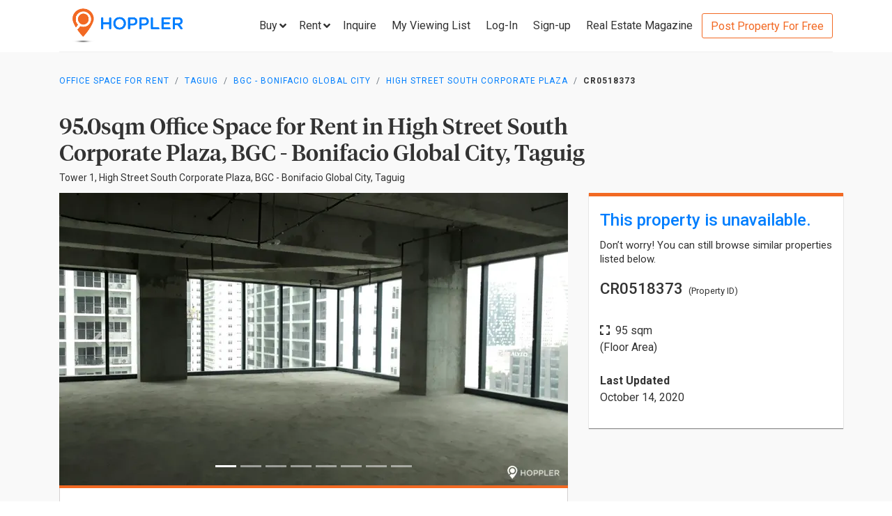

--- FILE ---
content_type: text/html; charset=utf-8
request_url: https://www.hoppler.com.ph/taguig-bgc-bonifacio-global-city-high-street-south-corporate-plaza-cr0518373
body_size: 12451
content:
<!DOCTYPE html><html lang="en"><head><style>html {
  visibility: hidden;
  opacity:0;
}
</style><script>window.dataLayer = window.dataLayer || [];
window.__hiOriginalLocation = document.location.protocol + '//' +
                              document.location.hostname +
                              document.location.pathname +
                              document.location.search;
window.dataLayer.push({
  originalLocation: window.__hiOriginalLocation
});
</script><script>dataLayer.push({ listing_id: ["CR0518373"] });</script><script>(function(w,d,s,l,i){w[l]=w[l]||[];w[l].push({'gtm.start':
new Date().getTime(),event:'gtm.js'});var f=d.getElementsByTagName(s)[0],
j=d.createElement(s),dl=l!='dataLayer'?'&l='+l:'';j.async=true;j.src=
'https://www.googletagmanager.com/gtm.js?id='+i+dl;f.parentNode.insertBefore(j,f);
})(window,document,'script','dataLayer','GTM-P27HZF');</script><script async src="https://www.googletagmanager.com/gtag/js?id=AW-959146815"></script><script>window.dataLayer = window.dataLayer || []; function gtag(){dataLayer.push(arguments);} gtag('js', new Date()); gtag('config', 'AW-959146815');

</script><meta charset="utf-8"><link rel="canonical" href="https://www.hoppler.com.ph/taguig-bgc-bonifacio-global-city-high-street-south-corporate-plaza-cr0518373"><title>Office Space for Rent in BGC - Bonifacio Global City, Taguig - CR0518373 | Hoppler</title><meta name="title" content="95.0sqm Office Space for Rent  in High Street South Corporate Plaza, BGC - Bonifacio Global City, Taguig - CR0518373 | Hoppler"><meta name="og:title" content="95.0sqm Office Space for Rent  in High Street South Corporate Plaza, BGC - Bonifacio Global City, Taguig - CR0518373 | Hoppler"><meta name="description" content="Oct 14, 2020 - Last Updated. View this 95.0sqm Office Space for Rent in High Street South Corporate Plaza, Taguig - CR0518373. Bare, near CBD, accessible. See Leasing Price &amp; photos here!"><meta name="og:description" content="Oct 14, 2020 - Last Updated. View this 95.0sqm Office Space for Rent in High Street South Corporate Plaza, Taguig - CR0518373. Bare, near CBD, accessible. See Leasing Price &amp; photos here!"><meta name="og:url" content="https://www.hoppler.com.ph/CR0518373"><meta name="og:image" content="https://dzjqf1alh39sw.cloudfront.net/hoppler/properties/commercial/Office_Space-rent-CR0518373-825952.png"><meta name="og:site_name" content="Hoppler"><meta name="og:type" content="product"><meta name="Petal-Search-site-verification" content="6b660b48d6"><meta name="google-site-verification" content="pbMxfn2cUBftlD1rOUNlIhkWUFr0urgsvRJWDG7FzQ4"><meta name="viewport" content="width=device-width, initial-scale=1.0"><!-- PRECONNECTS--><link rel="preconnect" href="https://dzjqf1alh39sw.cloudfront.net" crossorigin><link rel="preconnect" href="https://hoppler-inc.imgix.net" crossorigin><link rel="preconnect" href="https://hoppler-blog.imgix.net" crossorigin><link rel="preconnect" href="https://www.googletagmanager.com"><link rel="preconnect" href="https://api.hoppler.com.ph" crossorigin><link rel="preconnect" href="https://fonts.gstatic.com" crossorigin><link rel="preload" as="style" href="https://fonts.googleapis.com/css2?family=Roboto:wght@400;500;700&amp;display=swap"><link rel="stylesheet" href="https://fonts.googleapis.com/css2?family=Roboto:wght@400;500;700&amp;display=swap" media="print" onload="this.media='all'"><noscript><link rel="stylesheet" href="https://fonts.googleapis.com/css2?family=Roboto:wght@400;500;700&amp;display=swap"></noscript><link rel="icon" type="image/x-icon" href="https://dzjqf1alh39sw.cloudfront.net/hoppler/pages/static/64x64.png"><link rel="icon" type="image/x-icon" href="https://dzjqf1alh39sw.cloudfront.net/hoppler/pages/static/96x96.png"><link rel="icon" type="image/x-icon" href="https://dzjqf1alh39sw.cloudfront.net/hoppler/pages/static/128x128.png"><link rel="preload" as="style" href="/xpoc/js/styles.bd80ae20.css"><link rel="stylesheet" href="/xpoc/js/styles.bd80ae20.css" media="print" onload="this.media='all'"><noscript> <link rel="stylesheet" href="/xpoc/js/styles.bd80ae20.css">
</noscript><script defer src="/xpoc/js/main.c674426a.js"></script></head><body><noscript><iframe src="https://www.googletagmanager.com/ns.html?id=GTM-P27HZF" height="0" width="0" style="display:none;visibility:hidden"></iframe></noscript><div id="top"></div><div class="hi-listing-page"><div class="hi-nav-padding"><nav class="navbar hi-navbar"><div class="container hi-navbar__container"><div class="hi-navbar__content"><a class="d-flex align-items-center" href="/"><img class="hi-navbar__logo d-none d-sm-block" alt="Hoppler logo" src="https://hoppler-inc.imgix.net/hoppler/pages/static/hoppler-logo-navbar-colored.png" height="76" width="194"><img class="hi-navbar__logo d-sm-none" alt="Hoppler logo" src="https://hoppler-inc.imgix.net/hoppler/pages/static/hoppler-logo-navbar-colored.png" height="42" width="111"></a><div class="d-flex align-items-center"><span class="btn btn-link hi-navbar__nav-button nav-dropdown d-none d-xl-flex" id="navDropSale"><a class="hi-navbar__nav-button__label"><span>Buy</span><i class="fa fa-angle-down"></i></a><div class="nav-dropdown__category-container"><div class="nav-dropdown__category"><span>Condominium</span><i class="fa fa-angle-right"></i><div class="nav-dropdown__city-container"><a class="nav-dropdown__city" href="/condominiums-for-sale/makati"><span>Makati</span></a><a class="nav-dropdown__city" href="/condominiums-for-sale/taguig"><span>Taguig</span></a><a class="nav-dropdown__city" href="/condominiums-for-sale/taguig/bgc-bonifacio-global-city"><span>Bonifacio Global City</span></a><a class="nav-dropdown__city" href="/condominiums-for-sale/mandaluyong"><span>Mandaluyong</span></a><a class="nav-dropdown__city" href="/condominiums-for-sale/muntinlupa"><span>Muntinlupa</span></a><a class="nav-dropdown__city" href="/condominiums-for-sale/pasig"><span>Pasig</span></a><a class="nav-dropdown__city" href="/condominiums-for-sale/paranaque"><span>Parañaque</span></a><a class="nav-dropdown__city" href="/condominiums-for-sale/las-pinas"><span>Las Piñas</span></a><a class="nav-dropdown__city" href="/condominiums-for-sale/quezon-city"><span>Quezon City</span></a></div></div><div class="nav-dropdown__category"><span>House &amp; Lot</span><i class="fa fa-angle-right"></i><div class="nav-dropdown__city-container"><a class="nav-dropdown__city" href="/house-and-lots-for-sale/makati"><span>Makati</span></a><a class="nav-dropdown__city" href="/house-and-lots-for-sale/taguig"><span>Taguig</span></a><a class="nav-dropdown__city" href="/house-and-lots-for-sale/taguig/bgc-bonifacio-global-city"><span>Bonifacio Global City</span></a><a class="nav-dropdown__city" href="/house-and-lots-for-sale/mandaluyong"><span>Mandaluyong</span></a><a class="nav-dropdown__city" href="/house-and-lots-for-sale/muntinlupa"><span>Muntinlupa</span></a><a class="nav-dropdown__city" href="/house-and-lots-for-sale/pasig"><span>Pasig</span></a><a class="nav-dropdown__city" href="/house-and-lots-for-sale/paranaque"><span>Parañaque</span></a><a class="nav-dropdown__city" href="/house-and-lots-for-sale/las-pinas"><span>Las Piñas</span></a><a class="nav-dropdown__city" href="/house-and-lots-for-sale/quezon-city"><span>Quezon City</span></a></div></div><div class="nav-dropdown__category"><span>Townhouse</span><i class="fa fa-angle-right"></i><div class="nav-dropdown__city-container"><a class="nav-dropdown__city" href="/townhouses-for-sale/makati"><span>Makati</span></a><a class="nav-dropdown__city" href="/townhouses-for-sale/taguig"><span>Taguig</span></a><a class="nav-dropdown__city" href="/townhouses-for-sale/taguig/bgc-bonifacio-global-city"><span>Bonifacio Global City</span></a><a class="nav-dropdown__city" href="/townhouses-for-sale/mandaluyong"><span>Mandaluyong</span></a><a class="nav-dropdown__city" href="/townhouses-for-sale/muntinlupa"><span>Muntinlupa</span></a><a class="nav-dropdown__city" href="/townhouses-for-sale/pasig"><span>Pasig</span></a><a class="nav-dropdown__city" href="/townhouses-for-sale/paranaque"><span>Parañaque</span></a><a class="nav-dropdown__city" href="/townhouses-for-sale/las-pinas"><span>Las Piñas</span></a><a class="nav-dropdown__city" href="/townhouses-for-sale/quezon-city"><span>Quezon City</span></a></div></div><div class="nav-dropdown__category"><span>Vacant Lot</span><i class="fa fa-angle-right"></i><div class="nav-dropdown__city-container"><a class="nav-dropdown__city" href="/lots-for-sale/makati"><span>Makati</span></a><a class="nav-dropdown__city" href="/lots-for-sale/taguig"><span>Taguig</span></a><a class="nav-dropdown__city" href="/lots-for-sale/taguig/bgc-bonifacio-global-city"><span>Bonifacio Global City</span></a><a class="nav-dropdown__city" href="/lots-for-sale/mandaluyong"><span>Mandaluyong</span></a><a class="nav-dropdown__city" href="/lots-for-sale/muntinlupa"><span>Muntinlupa</span></a><a class="nav-dropdown__city" href="/lots-for-sale/pasig"><span>Pasig</span></a><a class="nav-dropdown__city" href="/lots-for-sale/paranaque"><span>Parañaque</span></a><a class="nav-dropdown__city" href="/lots-for-sale/las-pinas"><span>Las Piñas</span></a><a class="nav-dropdown__city" href="/lots-for-sale/quezon-city"><span>Quezon City</span></a></div></div><div class="nav-dropdown__category"><span>Office Space</span><i class="fa fa-angle-right"></i><div class="nav-dropdown__city-container"><a class="nav-dropdown__city" href="/office-spaces-for-sale/makati"><span>Makati</span></a><a class="nav-dropdown__city" href="/office-spaces-for-sale/taguig"><span>Taguig</span></a><a class="nav-dropdown__city" href="/office-spaces-for-sale/taguig/bgc-bonifacio-global-city"><span>Bonifacio Global City</span></a><a class="nav-dropdown__city" href="/office-spaces-for-sale/mandaluyong"><span>Mandaluyong</span></a><a class="nav-dropdown__city" href="/office-spaces-for-sale/muntinlupa"><span>Muntinlupa</span></a><a class="nav-dropdown__city" href="/office-spaces-for-sale/pasig"><span>Pasig</span></a><a class="nav-dropdown__city" href="/office-spaces-for-sale/paranaque"><span>Parañaque</span></a><a class="nav-dropdown__city" href="/office-spaces-for-sale/las-pinas"><span>Las Piñas</span></a><a class="nav-dropdown__city" href="/office-spaces-for-sale/quezon-city"><span>Quezon City</span></a></div></div><div class="nav-dropdown__category"><span>Commercial Space</span><i class="fa fa-angle-right"></i><div class="nav-dropdown__city-container"><a class="nav-dropdown__city" href="/commercial-spaces-for-sale/makati"><span>Makati</span></a><a class="nav-dropdown__city" href="/commercial-spaces-for-sale/taguig"><span>Taguig</span></a><a class="nav-dropdown__city" href="/commercial-spaces-for-sale/taguig/bgc-bonifacio-global-city"><span>Bonifacio Global City</span></a><a class="nav-dropdown__city" href="/commercial-spaces-for-sale/mandaluyong"><span>Mandaluyong</span></a><a class="nav-dropdown__city" href="/commercial-spaces-for-sale/muntinlupa"><span>Muntinlupa</span></a><a class="nav-dropdown__city" href="/commercial-spaces-for-sale/pasig"><span>Pasig</span></a><a class="nav-dropdown__city" href="/commercial-spaces-for-sale/paranaque"><span>Parañaque</span></a><a class="nav-dropdown__city" href="/commercial-spaces-for-sale/las-pinas"><span>Las Piñas</span></a><a class="nav-dropdown__city" href="/commercial-spaces-for-sale/quezon-city"><span>Quezon City</span></a></div></div><div class="nav-dropdown__category"><span>Warehouse</span><i class="fa fa-angle-right"></i><div class="nav-dropdown__city-container"><a class="nav-dropdown__city" href="/warehouses-for-sale/makati"><span>Makati</span></a><a class="nav-dropdown__city" href="/warehouses-for-sale/taguig"><span>Taguig</span></a><a class="nav-dropdown__city" href="/warehouses-for-sale/taguig/bgc-bonifacio-global-city"><span>Bonifacio Global City</span></a><a class="nav-dropdown__city" href="/warehouses-for-sale/mandaluyong"><span>Mandaluyong</span></a><a class="nav-dropdown__city" href="/warehouses-for-sale/muntinlupa"><span>Muntinlupa</span></a><a class="nav-dropdown__city" href="/warehouses-for-sale/pasig"><span>Pasig</span></a><a class="nav-dropdown__city" href="/warehouses-for-sale/paranaque"><span>Parañaque</span></a><a class="nav-dropdown__city" href="/warehouses-for-sale/las-pinas"><span>Las Piñas</span></a><a class="nav-dropdown__city" href="/warehouses-for-sale/quezon-city"><span>Quezon City</span></a></div></div><div class="nav-dropdown__category"><span>Building</span><i class="fa fa-angle-right"></i><div class="nav-dropdown__city-container"><a class="nav-dropdown__city" href="/buildings-for-sale/makati"><span>Makati</span></a><a class="nav-dropdown__city" href="/buildings-for-sale/taguig"><span>Taguig</span></a><a class="nav-dropdown__city" href="/buildings-for-sale/taguig/bgc-bonifacio-global-city"><span>Bonifacio Global City</span></a><a class="nav-dropdown__city" href="/buildings-for-sale/mandaluyong"><span>Mandaluyong</span></a><a class="nav-dropdown__city" href="/buildings-for-sale/muntinlupa"><span>Muntinlupa</span></a><a class="nav-dropdown__city" href="/buildings-for-sale/pasig"><span>Pasig</span></a><a class="nav-dropdown__city" href="/buildings-for-sale/paranaque"><span>Parañaque</span></a><a class="nav-dropdown__city" href="/buildings-for-sale/las-pinas"><span>Las Piñas</span></a><a class="nav-dropdown__city" href="/buildings-for-sale/quezon-city"><span>Quezon City</span></a></div></div></div></span><span class="btn btn-link hi-navbar__nav-button nav-dropdown d-none d-xl-flex" id="navDropRent"><a class="hi-navbar__nav-button__label"><span>Rent</span><i class="fa fa-angle-down"></i></a><div class="nav-dropdown__category-container"><div class="nav-dropdown__category"><span>Condominium</span><i class="fa fa-angle-right"></i><div class="nav-dropdown__city-container"><a class="nav-dropdown__city" href="/condominiums-for-rent/makati"><span>Makati</span></a><a class="nav-dropdown__city" href="/condominiums-for-rent/taguig"><span>Taguig</span></a><a class="nav-dropdown__city" href="/condominiums-for-rent/taguig/bgc-bonifacio-global-city"><span>Bonifacio Global City</span></a><a class="nav-dropdown__city" href="/condominiums-for-rent/mandaluyong"><span>Mandaluyong</span></a><a class="nav-dropdown__city" href="/condominiums-for-rent/muntinlupa"><span>Muntinlupa</span></a><a class="nav-dropdown__city" href="/condominiums-for-rent/pasig"><span>Pasig</span></a><a class="nav-dropdown__city" href="/condominiums-for-rent/paranaque"><span>Parañaque</span></a><a class="nav-dropdown__city" href="/condominiums-for-rent/las-pinas"><span>Las Piñas</span></a><a class="nav-dropdown__city" href="/condominiums-for-rent/quezon-city"><span>Quezon City</span></a></div></div><div class="nav-dropdown__category"><span>House &amp; Lot</span><i class="fa fa-angle-right"></i><div class="nav-dropdown__city-container"><a class="nav-dropdown__city" href="/house-and-lots-for-rent/makati"><span>Makati</span></a><a class="nav-dropdown__city" href="/house-and-lots-for-rent/taguig"><span>Taguig</span></a><a class="nav-dropdown__city" href="/house-and-lots-for-rent/taguig/bgc-bonifacio-global-city"><span>Bonifacio Global City</span></a><a class="nav-dropdown__city" href="/house-and-lots-for-rent/mandaluyong"><span>Mandaluyong</span></a><a class="nav-dropdown__city" href="/house-and-lots-for-rent/muntinlupa"><span>Muntinlupa</span></a><a class="nav-dropdown__city" href="/house-and-lots-for-rent/pasig"><span>Pasig</span></a><a class="nav-dropdown__city" href="/house-and-lots-for-rent/paranaque"><span>Parañaque</span></a><a class="nav-dropdown__city" href="/house-and-lots-for-rent/las-pinas"><span>Las Piñas</span></a><a class="nav-dropdown__city" href="/house-and-lots-for-rent/quezon-city"><span>Quezon City</span></a></div></div><div class="nav-dropdown__category"><span>Townhouse</span><i class="fa fa-angle-right"></i><div class="nav-dropdown__city-container"><a class="nav-dropdown__city" href="/townhouses-for-rent/makati"><span>Makati</span></a><a class="nav-dropdown__city" href="/townhouses-for-rent/taguig"><span>Taguig</span></a><a class="nav-dropdown__city" href="/townhouses-for-rent/taguig/bgc-bonifacio-global-city"><span>Bonifacio Global City</span></a><a class="nav-dropdown__city" href="/townhouses-for-rent/mandaluyong"><span>Mandaluyong</span></a><a class="nav-dropdown__city" href="/townhouses-for-rent/muntinlupa"><span>Muntinlupa</span></a><a class="nav-dropdown__city" href="/townhouses-for-rent/pasig"><span>Pasig</span></a><a class="nav-dropdown__city" href="/townhouses-for-rent/paranaque"><span>Parañaque</span></a><a class="nav-dropdown__city" href="/townhouses-for-rent/las-pinas"><span>Las Piñas</span></a><a class="nav-dropdown__city" href="/townhouses-for-rent/quezon-city"><span>Quezon City</span></a></div></div><div class="nav-dropdown__category"><span>Vacant Lot</span><i class="fa fa-angle-right"></i><div class="nav-dropdown__city-container"><a class="nav-dropdown__city" href="/lots-for-rent/makati"><span>Makati</span></a><a class="nav-dropdown__city" href="/lots-for-rent/taguig"><span>Taguig</span></a><a class="nav-dropdown__city" href="/lots-for-rent/taguig/bgc-bonifacio-global-city"><span>Bonifacio Global City</span></a><a class="nav-dropdown__city" href="/lots-for-rent/mandaluyong"><span>Mandaluyong</span></a><a class="nav-dropdown__city" href="/lots-for-rent/muntinlupa"><span>Muntinlupa</span></a><a class="nav-dropdown__city" href="/lots-for-rent/pasig"><span>Pasig</span></a><a class="nav-dropdown__city" href="/lots-for-rent/paranaque"><span>Parañaque</span></a><a class="nav-dropdown__city" href="/lots-for-rent/las-pinas"><span>Las Piñas</span></a><a class="nav-dropdown__city" href="/lots-for-rent/quezon-city"><span>Quezon City</span></a></div></div><div class="nav-dropdown__category"><span>Office Space</span><i class="fa fa-angle-right"></i><div class="nav-dropdown__city-container"><a class="nav-dropdown__city" href="/office-spaces-for-rent/makati"><span>Makati</span></a><a class="nav-dropdown__city" href="/office-spaces-for-rent/taguig"><span>Taguig</span></a><a class="nav-dropdown__city" href="/office-spaces-for-rent/taguig/bgc-bonifacio-global-city"><span>Bonifacio Global City</span></a><a class="nav-dropdown__city" href="/office-spaces-for-rent/mandaluyong"><span>Mandaluyong</span></a><a class="nav-dropdown__city" href="/office-spaces-for-rent/muntinlupa"><span>Muntinlupa</span></a><a class="nav-dropdown__city" href="/office-spaces-for-rent/pasig"><span>Pasig</span></a><a class="nav-dropdown__city" href="/office-spaces-for-rent/paranaque"><span>Parañaque</span></a><a class="nav-dropdown__city" href="/office-spaces-for-rent/las-pinas"><span>Las Piñas</span></a><a class="nav-dropdown__city" href="/office-spaces-for-rent/quezon-city"><span>Quezon City</span></a></div></div><div class="nav-dropdown__category"><span>Commercial Space</span><i class="fa fa-angle-right"></i><div class="nav-dropdown__city-container"><a class="nav-dropdown__city" href="/commercial-spaces-for-rent/makati"><span>Makati</span></a><a class="nav-dropdown__city" href="/commercial-spaces-for-rent/taguig"><span>Taguig</span></a><a class="nav-dropdown__city" href="/commercial-spaces-for-rent/taguig/bgc-bonifacio-global-city"><span>Bonifacio Global City</span></a><a class="nav-dropdown__city" href="/commercial-spaces-for-rent/mandaluyong"><span>Mandaluyong</span></a><a class="nav-dropdown__city" href="/commercial-spaces-for-rent/muntinlupa"><span>Muntinlupa</span></a><a class="nav-dropdown__city" href="/commercial-spaces-for-rent/pasig"><span>Pasig</span></a><a class="nav-dropdown__city" href="/commercial-spaces-for-rent/paranaque"><span>Parañaque</span></a><a class="nav-dropdown__city" href="/commercial-spaces-for-rent/las-pinas"><span>Las Piñas</span></a><a class="nav-dropdown__city" href="/commercial-spaces-for-rent/quezon-city"><span>Quezon City</span></a></div></div><div class="nav-dropdown__category"><span>Warehouse</span><i class="fa fa-angle-right"></i><div class="nav-dropdown__city-container"><a class="nav-dropdown__city" href="/warehouses-for-rent/makati"><span>Makati</span></a><a class="nav-dropdown__city" href="/warehouses-for-rent/taguig"><span>Taguig</span></a><a class="nav-dropdown__city" href="/warehouses-for-rent/taguig/bgc-bonifacio-global-city"><span>Bonifacio Global City</span></a><a class="nav-dropdown__city" href="/warehouses-for-rent/mandaluyong"><span>Mandaluyong</span></a><a class="nav-dropdown__city" href="/warehouses-for-rent/muntinlupa"><span>Muntinlupa</span></a><a class="nav-dropdown__city" href="/warehouses-for-rent/pasig"><span>Pasig</span></a><a class="nav-dropdown__city" href="/warehouses-for-rent/paranaque"><span>Parañaque</span></a><a class="nav-dropdown__city" href="/warehouses-for-rent/las-pinas"><span>Las Piñas</span></a><a class="nav-dropdown__city" href="/warehouses-for-rent/quezon-city"><span>Quezon City</span></a></div></div><div class="nav-dropdown__category"><span>Building</span><i class="fa fa-angle-right"></i><div class="nav-dropdown__city-container"><a class="nav-dropdown__city" href="/buildings-for-rent/makati"><span>Makati</span></a><a class="nav-dropdown__city" href="/buildings-for-rent/taguig"><span>Taguig</span></a><a class="nav-dropdown__city" href="/buildings-for-rent/taguig/bgc-bonifacio-global-city"><span>Bonifacio Global City</span></a><a class="nav-dropdown__city" href="/buildings-for-rent/mandaluyong"><span>Mandaluyong</span></a><a class="nav-dropdown__city" href="/buildings-for-rent/muntinlupa"><span>Muntinlupa</span></a><a class="nav-dropdown__city" href="/buildings-for-rent/pasig"><span>Pasig</span></a><a class="nav-dropdown__city" href="/buildings-for-rent/paranaque"><span>Parañaque</span></a><a class="nav-dropdown__city" href="/buildings-for-rent/las-pinas"><span>Las Piñas</span></a><a class="nav-dropdown__city" href="/buildings-for-rent/quezon-city"><span>Quezon City</span></a></div></div></div></span><a class="hi-navbar__nav-button d-xl-none" href="#" data-toggle="collapse" data-target="#hi-nav-mobile-menu"><span>Menu&nbsp;<i class="fa fa-angle-down"></i></span></a><a class="hi-navbar__nav-button btn btn-link mr-1" href="/viewing-list"><span>Inquire</span></a><a class="hi-navbar__nav-button btn btn-link mr-1" href="/viewing-list"><span class="d-md-none d-flex align-items-center"><i class="fas fa-clipboard-list hi-fa-1p5x"></i><hi-vl-count-bubble></hi-vl-count-bubble></span><span class="d-none d-md-inline">My Viewing List<hi-vl-count-bubble></hi-vl-count-bubble></span></a><hi-login-nav-button class="d-none d-lg-flex"></hi-login-nav-button><a class="hi-navbar__nav-button btn btn-link mr-1 d-none d-lg-flex" href="/signup-type"><span>Sign-up</span></a><a class="hi-navbar__nav-button btn btn-link mr-1 d-none d-md-flex" href="/magazine/"><span>Real Estate Magazine</span></a><a class="hi-navbar__post-property d-none d-md-flex d-xl-none" href="/kumita-brokers/post-property">Post Property For Free</a><a class="hi-navbar__post-property btn btn-outline-secondary align-self-center d-none d-xl-block" href="/kumita-brokers/post-property">Post Property For Free</a></div></div></div><div class="collapse navbar-collapse hi-navbar__mobile-menu-collapse" id="hi-nav-mobile-menu"><div class="container mt-2 hi-navbar__mobile-menu-collapse__content"><ul class="list-unstyled"><li><button class="btn" data-toggle="collapse" data-target="#hi-nav-toggle-sale"><span>Buy</span>&nbsp;<i class="fa fa-angle-down"></i></button><div class="collapse navbar-collapse" id="hi-nav-toggle-sale"><ul class="list-unstyled pl-3"><li><button class="btn" data-toggle="collapse" data-target="#hi-nav-toggle-sale-condominium">Condominium&nbsp;<i class="fa fa-angle-down"></i></button><div class="collapse navbar-collapse" id="hi-nav-toggle-sale-condominium"><ul class="list-unstyled pl-3"><li><a class="btn" href="/condominiums-for-sale/makati">Makati</a></li><li><a class="btn" href="/condominiums-for-sale/taguig">Taguig</a></li><li><a class="btn" href="/condominiums-for-sale/taguig/bgc-bonifacio-global-city">Bonifacio Global City</a></li><li><a class="btn" href="/condominiums-for-sale/mandaluyong">Mandaluyong</a></li><li><a class="btn" href="/condominiums-for-sale/muntinlupa">Muntinlupa</a></li><li><a class="btn" href="/condominiums-for-sale/pasig">Pasig</a></li><li><a class="btn" href="/condominiums-for-sale/paranaque">Parañaque</a></li><li><a class="btn" href="/condominiums-for-sale/las-pinas">Las Piñas</a></li><li><a class="btn" href="/condominiums-for-sale/quezon-city">Quezon City</a></li></ul></div></li><li><button class="btn" data-toggle="collapse" data-target="#hi-nav-toggle-sale-house-and-lot">House &amp; Lot&nbsp;<i class="fa fa-angle-down"></i></button><div class="collapse navbar-collapse" id="hi-nav-toggle-sale-house-and-lot"><ul class="list-unstyled pl-3"><li><a class="btn" href="/house-and-lots-for-sale/makati">Makati</a></li><li><a class="btn" href="/house-and-lots-for-sale/taguig">Taguig</a></li><li><a class="btn" href="/house-and-lots-for-sale/taguig/bgc-bonifacio-global-city">Bonifacio Global City</a></li><li><a class="btn" href="/house-and-lots-for-sale/mandaluyong">Mandaluyong</a></li><li><a class="btn" href="/house-and-lots-for-sale/muntinlupa">Muntinlupa</a></li><li><a class="btn" href="/house-and-lots-for-sale/pasig">Pasig</a></li><li><a class="btn" href="/house-and-lots-for-sale/paranaque">Parañaque</a></li><li><a class="btn" href="/house-and-lots-for-sale/las-pinas">Las Piñas</a></li><li><a class="btn" href="/house-and-lots-for-sale/quezon-city">Quezon City</a></li></ul></div></li><li><button class="btn" data-toggle="collapse" data-target="#hi-nav-toggle-sale-townhouse">Townhouse&nbsp;<i class="fa fa-angle-down"></i></button><div class="collapse navbar-collapse" id="hi-nav-toggle-sale-townhouse"><ul class="list-unstyled pl-3"><li><a class="btn" href="/townhouses-for-sale/makati">Makati</a></li><li><a class="btn" href="/townhouses-for-sale/taguig">Taguig</a></li><li><a class="btn" href="/townhouses-for-sale/taguig/bgc-bonifacio-global-city">Bonifacio Global City</a></li><li><a class="btn" href="/townhouses-for-sale/mandaluyong">Mandaluyong</a></li><li><a class="btn" href="/townhouses-for-sale/muntinlupa">Muntinlupa</a></li><li><a class="btn" href="/townhouses-for-sale/pasig">Pasig</a></li><li><a class="btn" href="/townhouses-for-sale/paranaque">Parañaque</a></li><li><a class="btn" href="/townhouses-for-sale/las-pinas">Las Piñas</a></li><li><a class="btn" href="/townhouses-for-sale/quezon-city">Quezon City</a></li></ul></div></li><li><button class="btn" data-toggle="collapse" data-target="#hi-nav-toggle-sale-lot">Vacant Lot&nbsp;<i class="fa fa-angle-down"></i></button><div class="collapse navbar-collapse" id="hi-nav-toggle-sale-lot"><ul class="list-unstyled pl-3"><li><a class="btn" href="/lots-for-sale/makati">Makati</a></li><li><a class="btn" href="/lots-for-sale/taguig">Taguig</a></li><li><a class="btn" href="/lots-for-sale/taguig/bgc-bonifacio-global-city">Bonifacio Global City</a></li><li><a class="btn" href="/lots-for-sale/mandaluyong">Mandaluyong</a></li><li><a class="btn" href="/lots-for-sale/muntinlupa">Muntinlupa</a></li><li><a class="btn" href="/lots-for-sale/pasig">Pasig</a></li><li><a class="btn" href="/lots-for-sale/paranaque">Parañaque</a></li><li><a class="btn" href="/lots-for-sale/las-pinas">Las Piñas</a></li><li><a class="btn" href="/lots-for-sale/quezon-city">Quezon City</a></li></ul></div></li><li><button class="btn" data-toggle="collapse" data-target="#hi-nav-toggle-sale-office-space">Office Space&nbsp;<i class="fa fa-angle-down"></i></button><div class="collapse navbar-collapse" id="hi-nav-toggle-sale-office-space"><ul class="list-unstyled pl-3"><li><a class="btn" href="/office-spaces-for-sale/makati">Makati</a></li><li><a class="btn" href="/office-spaces-for-sale/taguig">Taguig</a></li><li><a class="btn" href="/office-spaces-for-sale/taguig/bgc-bonifacio-global-city">Bonifacio Global City</a></li><li><a class="btn" href="/office-spaces-for-sale/mandaluyong">Mandaluyong</a></li><li><a class="btn" href="/office-spaces-for-sale/muntinlupa">Muntinlupa</a></li><li><a class="btn" href="/office-spaces-for-sale/pasig">Pasig</a></li><li><a class="btn" href="/office-spaces-for-sale/paranaque">Parañaque</a></li><li><a class="btn" href="/office-spaces-for-sale/las-pinas">Las Piñas</a></li><li><a class="btn" href="/office-spaces-for-sale/quezon-city">Quezon City</a></li></ul></div></li><li><button class="btn" data-toggle="collapse" data-target="#hi-nav-toggle-sale-commercial-space">Commercial Space&nbsp;<i class="fa fa-angle-down"></i></button><div class="collapse navbar-collapse" id="hi-nav-toggle-sale-commercial-space"><ul class="list-unstyled pl-3"><li><a class="btn" href="/commercial-spaces-for-sale/makati">Makati</a></li><li><a class="btn" href="/commercial-spaces-for-sale/taguig">Taguig</a></li><li><a class="btn" href="/commercial-spaces-for-sale/taguig/bgc-bonifacio-global-city">Bonifacio Global City</a></li><li><a class="btn" href="/commercial-spaces-for-sale/mandaluyong">Mandaluyong</a></li><li><a class="btn" href="/commercial-spaces-for-sale/muntinlupa">Muntinlupa</a></li><li><a class="btn" href="/commercial-spaces-for-sale/pasig">Pasig</a></li><li><a class="btn" href="/commercial-spaces-for-sale/paranaque">Parañaque</a></li><li><a class="btn" href="/commercial-spaces-for-sale/las-pinas">Las Piñas</a></li><li><a class="btn" href="/commercial-spaces-for-sale/quezon-city">Quezon City</a></li></ul></div></li><li><button class="btn" data-toggle="collapse" data-target="#hi-nav-toggle-sale-warehouse">Warehouse&nbsp;<i class="fa fa-angle-down"></i></button><div class="collapse navbar-collapse" id="hi-nav-toggle-sale-warehouse"><ul class="list-unstyled pl-3"><li><a class="btn" href="/warehouses-for-sale/makati">Makati</a></li><li><a class="btn" href="/warehouses-for-sale/taguig">Taguig</a></li><li><a class="btn" href="/warehouses-for-sale/taguig/bgc-bonifacio-global-city">Bonifacio Global City</a></li><li><a class="btn" href="/warehouses-for-sale/mandaluyong">Mandaluyong</a></li><li><a class="btn" href="/warehouses-for-sale/muntinlupa">Muntinlupa</a></li><li><a class="btn" href="/warehouses-for-sale/pasig">Pasig</a></li><li><a class="btn" href="/warehouses-for-sale/paranaque">Parañaque</a></li><li><a class="btn" href="/warehouses-for-sale/las-pinas">Las Piñas</a></li><li><a class="btn" href="/warehouses-for-sale/quezon-city">Quezon City</a></li></ul></div></li><li><button class="btn" data-toggle="collapse" data-target="#hi-nav-toggle-sale-building">Building&nbsp;<i class="fa fa-angle-down"></i></button><div class="collapse navbar-collapse" id="hi-nav-toggle-sale-building"><ul class="list-unstyled pl-3"><li><a class="btn" href="/buildings-for-sale/makati">Makati</a></li><li><a class="btn" href="/buildings-for-sale/taguig">Taguig</a></li><li><a class="btn" href="/buildings-for-sale/taguig/bgc-bonifacio-global-city">Bonifacio Global City</a></li><li><a class="btn" href="/buildings-for-sale/mandaluyong">Mandaluyong</a></li><li><a class="btn" href="/buildings-for-sale/muntinlupa">Muntinlupa</a></li><li><a class="btn" href="/buildings-for-sale/pasig">Pasig</a></li><li><a class="btn" href="/buildings-for-sale/paranaque">Parañaque</a></li><li><a class="btn" href="/buildings-for-sale/las-pinas">Las Piñas</a></li><li><a class="btn" href="/buildings-for-sale/quezon-city">Quezon City</a></li></ul></div></li></ul></div></li><li><button class="btn" data-toggle="collapse" data-target="#hi-nav-toggle-rent"><span>Rent</span>&nbsp;<i class="fa fa-angle-down"></i></button><div class="collapse navbar-collapse" id="hi-nav-toggle-rent"><ul class="list-unstyled pl-3"><li><button class="btn" data-toggle="collapse" data-target="#hi-nav-toggle-rent-condominium">Condominium&nbsp;<i class="fa fa-angle-down"></i></button><div class="collapse navbar-collapse" id="hi-nav-toggle-rent-condominium"><ul class="list-unstyled pl-3"><li><a class="btn" href="/condominiums-for-rent/makati">Makati</a></li><li><a class="btn" href="/condominiums-for-rent/taguig">Taguig</a></li><li><a class="btn" href="/condominiums-for-rent/taguig/bgc-bonifacio-global-city">Bonifacio Global City</a></li><li><a class="btn" href="/condominiums-for-rent/mandaluyong">Mandaluyong</a></li><li><a class="btn" href="/condominiums-for-rent/muntinlupa">Muntinlupa</a></li><li><a class="btn" href="/condominiums-for-rent/pasig">Pasig</a></li><li><a class="btn" href="/condominiums-for-rent/paranaque">Parañaque</a></li><li><a class="btn" href="/condominiums-for-rent/las-pinas">Las Piñas</a></li><li><a class="btn" href="/condominiums-for-rent/quezon-city">Quezon City</a></li></ul></div></li><li><button class="btn" data-toggle="collapse" data-target="#hi-nav-toggle-rent-house-and-lot">House &amp; Lot&nbsp;<i class="fa fa-angle-down"></i></button><div class="collapse navbar-collapse" id="hi-nav-toggle-rent-house-and-lot"><ul class="list-unstyled pl-3"><li><a class="btn" href="/house-and-lots-for-rent/makati">Makati</a></li><li><a class="btn" href="/house-and-lots-for-rent/taguig">Taguig</a></li><li><a class="btn" href="/house-and-lots-for-rent/taguig/bgc-bonifacio-global-city">Bonifacio Global City</a></li><li><a class="btn" href="/house-and-lots-for-rent/mandaluyong">Mandaluyong</a></li><li><a class="btn" href="/house-and-lots-for-rent/muntinlupa">Muntinlupa</a></li><li><a class="btn" href="/house-and-lots-for-rent/pasig">Pasig</a></li><li><a class="btn" href="/house-and-lots-for-rent/paranaque">Parañaque</a></li><li><a class="btn" href="/house-and-lots-for-rent/las-pinas">Las Piñas</a></li><li><a class="btn" href="/house-and-lots-for-rent/quezon-city">Quezon City</a></li></ul></div></li><li><button class="btn" data-toggle="collapse" data-target="#hi-nav-toggle-rent-townhouse">Townhouse&nbsp;<i class="fa fa-angle-down"></i></button><div class="collapse navbar-collapse" id="hi-nav-toggle-rent-townhouse"><ul class="list-unstyled pl-3"><li><a class="btn" href="/townhouses-for-rent/makati">Makati</a></li><li><a class="btn" href="/townhouses-for-rent/taguig">Taguig</a></li><li><a class="btn" href="/townhouses-for-rent/taguig/bgc-bonifacio-global-city">Bonifacio Global City</a></li><li><a class="btn" href="/townhouses-for-rent/mandaluyong">Mandaluyong</a></li><li><a class="btn" href="/townhouses-for-rent/muntinlupa">Muntinlupa</a></li><li><a class="btn" href="/townhouses-for-rent/pasig">Pasig</a></li><li><a class="btn" href="/townhouses-for-rent/paranaque">Parañaque</a></li><li><a class="btn" href="/townhouses-for-rent/las-pinas">Las Piñas</a></li><li><a class="btn" href="/townhouses-for-rent/quezon-city">Quezon City</a></li></ul></div></li><li><button class="btn" data-toggle="collapse" data-target="#hi-nav-toggle-rent-lot">Vacant Lot&nbsp;<i class="fa fa-angle-down"></i></button><div class="collapse navbar-collapse" id="hi-nav-toggle-rent-lot"><ul class="list-unstyled pl-3"><li><a class="btn" href="/lots-for-rent/makati">Makati</a></li><li><a class="btn" href="/lots-for-rent/taguig">Taguig</a></li><li><a class="btn" href="/lots-for-rent/taguig/bgc-bonifacio-global-city">Bonifacio Global City</a></li><li><a class="btn" href="/lots-for-rent/mandaluyong">Mandaluyong</a></li><li><a class="btn" href="/lots-for-rent/muntinlupa">Muntinlupa</a></li><li><a class="btn" href="/lots-for-rent/pasig">Pasig</a></li><li><a class="btn" href="/lots-for-rent/paranaque">Parañaque</a></li><li><a class="btn" href="/lots-for-rent/las-pinas">Las Piñas</a></li><li><a class="btn" href="/lots-for-rent/quezon-city">Quezon City</a></li></ul></div></li><li><button class="btn" data-toggle="collapse" data-target="#hi-nav-toggle-rent-office-space">Office Space&nbsp;<i class="fa fa-angle-down"></i></button><div class="collapse navbar-collapse" id="hi-nav-toggle-rent-office-space"><ul class="list-unstyled pl-3"><li><a class="btn" href="/office-spaces-for-rent/makati">Makati</a></li><li><a class="btn" href="/office-spaces-for-rent/taguig">Taguig</a></li><li><a class="btn" href="/office-spaces-for-rent/taguig/bgc-bonifacio-global-city">Bonifacio Global City</a></li><li><a class="btn" href="/office-spaces-for-rent/mandaluyong">Mandaluyong</a></li><li><a class="btn" href="/office-spaces-for-rent/muntinlupa">Muntinlupa</a></li><li><a class="btn" href="/office-spaces-for-rent/pasig">Pasig</a></li><li><a class="btn" href="/office-spaces-for-rent/paranaque">Parañaque</a></li><li><a class="btn" href="/office-spaces-for-rent/las-pinas">Las Piñas</a></li><li><a class="btn" href="/office-spaces-for-rent/quezon-city">Quezon City</a></li></ul></div></li><li><button class="btn" data-toggle="collapse" data-target="#hi-nav-toggle-rent-commercial-space">Commercial Space&nbsp;<i class="fa fa-angle-down"></i></button><div class="collapse navbar-collapse" id="hi-nav-toggle-rent-commercial-space"><ul class="list-unstyled pl-3"><li><a class="btn" href="/commercial-spaces-for-rent/makati">Makati</a></li><li><a class="btn" href="/commercial-spaces-for-rent/taguig">Taguig</a></li><li><a class="btn" href="/commercial-spaces-for-rent/taguig/bgc-bonifacio-global-city">Bonifacio Global City</a></li><li><a class="btn" href="/commercial-spaces-for-rent/mandaluyong">Mandaluyong</a></li><li><a class="btn" href="/commercial-spaces-for-rent/muntinlupa">Muntinlupa</a></li><li><a class="btn" href="/commercial-spaces-for-rent/pasig">Pasig</a></li><li><a class="btn" href="/commercial-spaces-for-rent/paranaque">Parañaque</a></li><li><a class="btn" href="/commercial-spaces-for-rent/las-pinas">Las Piñas</a></li><li><a class="btn" href="/commercial-spaces-for-rent/quezon-city">Quezon City</a></li></ul></div></li><li><button class="btn" data-toggle="collapse" data-target="#hi-nav-toggle-rent-warehouse">Warehouse&nbsp;<i class="fa fa-angle-down"></i></button><div class="collapse navbar-collapse" id="hi-nav-toggle-rent-warehouse"><ul class="list-unstyled pl-3"><li><a class="btn" href="/warehouses-for-rent/makati">Makati</a></li><li><a class="btn" href="/warehouses-for-rent/taguig">Taguig</a></li><li><a class="btn" href="/warehouses-for-rent/taguig/bgc-bonifacio-global-city">Bonifacio Global City</a></li><li><a class="btn" href="/warehouses-for-rent/mandaluyong">Mandaluyong</a></li><li><a class="btn" href="/warehouses-for-rent/muntinlupa">Muntinlupa</a></li><li><a class="btn" href="/warehouses-for-rent/pasig">Pasig</a></li><li><a class="btn" href="/warehouses-for-rent/paranaque">Parañaque</a></li><li><a class="btn" href="/warehouses-for-rent/las-pinas">Las Piñas</a></li><li><a class="btn" href="/warehouses-for-rent/quezon-city">Quezon City</a></li></ul></div></li><li><button class="btn" data-toggle="collapse" data-target="#hi-nav-toggle-rent-building">Building&nbsp;<i class="fa fa-angle-down"></i></button><div class="collapse navbar-collapse" id="hi-nav-toggle-rent-building"><ul class="list-unstyled pl-3"><li><a class="btn" href="/buildings-for-rent/makati">Makati</a></li><li><a class="btn" href="/buildings-for-rent/taguig">Taguig</a></li><li><a class="btn" href="/buildings-for-rent/taguig/bgc-bonifacio-global-city">Bonifacio Global City</a></li><li><a class="btn" href="/buildings-for-rent/mandaluyong">Mandaluyong</a></li><li><a class="btn" href="/buildings-for-rent/muntinlupa">Muntinlupa</a></li><li><a class="btn" href="/buildings-for-rent/pasig">Pasig</a></li><li><a class="btn" href="/buildings-for-rent/paranaque">Parañaque</a></li><li><a class="btn" href="/buildings-for-rent/las-pinas">Las Piñas</a></li><li><a class="btn" href="/buildings-for-rent/quezon-city">Quezon City</a></li></ul></div></li></ul></div></li><li class="d-lg-none"><hi-login-mobile-menu-button></hi-login-mobile-menu-button></li><li class="d-lg-none"><a class="btn" href="/signup-type">Sign-up</a></li><li class="d-sm-none"><a class="btn" href="/contact-us">Contact us</a></li><li class="d-sm-none"><a class="btn" href="/magazine/">Real Estate Magazine</a></li><li class="d-sm-none"><a class="btn" href="/kumita-brokers/post-property">Post Property For Free</a></li></ul></div><div class="hi-navbar__mobile-menu-collapse__controls container"><button class="btn text-muted" data-toggle="collapse" data-target="#hi-nav-mobile-menu"><i class="fa fa-times"></i>&nbsp;Close</button></div></div></nav></div><div class="container"><nav aria-label="breadcrumb"><ol class="breadcrumb"><li class="breadcrumb-item"><a href="/office-spaces-for-rent">Office Space for Rent</a></li><li class="breadcrumb-item"><a href="/office-spaces-for-rent/taguig">Taguig</a></li><li class="breadcrumb-item"><a href="/office-spaces-for-rent/taguig/bgc-bonifacio-global-city">BGC - Bonifacio Global City</a></li><li class="breadcrumb-item"><a href="/office-spaces-for-rent/taguig/bgc-bonifacio-global-city/high-street-south-corporate-plaza">High Street South Corporate Plaza</a></li><li class="breadcrumb-item"><a href="/taguig-bgc-bonifacio-global-city-high-street-south-corporate-plaza-cr0518373">CR0518373</a></li></ol></nav><div class="hi-listing-page__heading-row--desktop row"><div class="col-12 col-lg-9 h1 hi-listing-page__h1 hi-listing-page__h1--top-heading">95.0sqm Office Space for Rent  in High Street South Corporate Plaza, BGC - Bonifacio Global City, Taguig </div><div class="col-12 hi-type-caption mt-1"><span>Tower 1, High Street South Corporate Plaza, BGC - Bonifacio Global City, Taguig</span></div></div><div class="row"><div class="col-lg-8"><div class="hi-listing-page__carousel hi-carousel--preload-initial-images carousel slide hi-lazy" id="hiListingCarousel"><ol class="carousel-indicators"><li class="active" data-target="#hiListingCarousel" data-slide-to="0"></li><li data-target="#hiListingCarousel" data-slide-to="1"></li><li data-target="#hiListingCarousel" data-slide-to="2"></li><li data-target="#hiListingCarousel" data-slide-to="3"></li><li data-target="#hiListingCarousel" data-slide-to="4"></li><li data-target="#hiListingCarousel" data-slide-to="5"></li><li data-target="#hiListingCarousel" data-slide-to="6"></li><li data-target="#hiListingCarousel" data-slide-to="7"></li></ol><div class="carousel-inner"><div class="carousel-item active"><img class="hi-listing-page__carousel-img" data-src="https://d2wy52y0hrt3v.cloudfront.net/hoppler/properties/commercial/Office_Space-rent-CR0518373-825952_orig.png?sg=propertypage" data-srcset="https://d2wy52y0hrt3v.cloudfront.net/hoppler/properties/commercial/Office_Space-rent-CR0518373-825952_orig.png?sg=propertycard 350w, https://d2wy52y0hrt3v.cloudfront.net/hoppler/properties/commercial/Office_Space-rent-CR0518373-825952_orig.png?sg=propertypage 730w" sizes="(max-width: 767.99px) 350px, 730px" alt="Studio Office Space for Rent BGC - Bonifacio Global City,Taguig High Street South Corporate Plaza 1" data-image-set="LISTING"></div><div class="carousel-item"><img class="hi-listing-page__carousel-img" data-slide-src="https://d2wy52y0hrt3v.cloudfront.net/hoppler/properties/commercial/Office_Space-rent-CR0518373-289341_orig.png?sg=propertypage" data-slide-srcset="https://d2wy52y0hrt3v.cloudfront.net/hoppler/properties/commercial/Office_Space-rent-CR0518373-289341_orig.png?sg=propertycard 350w, https://d2wy52y0hrt3v.cloudfront.net/hoppler/properties/commercial/Office_Space-rent-CR0518373-289341_orig.png?sg=propertypage 730w" sizes="(max-width: 767.99px) 350px, 730px" alt="Studio Office Space for Rent BGC - Bonifacio Global City,Taguig High Street South Corporate Plaza 2" data-image-set="LISTING"></div><div class="carousel-item"><img class="hi-listing-page__carousel-img" data-slide-src="https://d2wy52y0hrt3v.cloudfront.net/hoppler/properties/commercial/Office_Space-rent-CR0518373-882659_orig.png?sg=propertypage" data-slide-srcset="https://d2wy52y0hrt3v.cloudfront.net/hoppler/properties/commercial/Office_Space-rent-CR0518373-882659_orig.png?sg=propertycard 350w, https://d2wy52y0hrt3v.cloudfront.net/hoppler/properties/commercial/Office_Space-rent-CR0518373-882659_orig.png?sg=propertypage 730w" sizes="(max-width: 767.99px) 350px, 730px" alt="Studio Office Space for Rent BGC - Bonifacio Global City,Taguig High Street South Corporate Plaza 3" data-image-set="LISTING"></div><div class="carousel-item"><img class="hi-listing-page__carousel-img" data-slide-src="https://d2wy52y0hrt3v.cloudfront.net/hoppler/properties/commercial/Office_Space-rent-CR0518373-283572_orig.png?sg=propertypage" data-slide-srcset="https://d2wy52y0hrt3v.cloudfront.net/hoppler/properties/commercial/Office_Space-rent-CR0518373-283572_orig.png?sg=propertycard 350w, https://d2wy52y0hrt3v.cloudfront.net/hoppler/properties/commercial/Office_Space-rent-CR0518373-283572_orig.png?sg=propertypage 730w" sizes="(max-width: 767.99px) 350px, 730px" alt="Studio Office Space for Rent BGC - Bonifacio Global City,Taguig High Street South Corporate Plaza 4" data-image-set="LISTING"></div><div class="carousel-item"><img class="hi-listing-page__carousel-img" data-slide-src="https://d2wy52y0hrt3v.cloudfront.net/hoppler/properties/commercial/Office_Space-rent-CR0518373-785629_orig.png?sg=propertypage" data-slide-srcset="https://d2wy52y0hrt3v.cloudfront.net/hoppler/properties/commercial/Office_Space-rent-CR0518373-785629_orig.png?sg=propertycard 350w, https://d2wy52y0hrt3v.cloudfront.net/hoppler/properties/commercial/Office_Space-rent-CR0518373-785629_orig.png?sg=propertypage 730w" sizes="(max-width: 767.99px) 350px, 730px" alt="Studio Office Space for Rent BGC - Bonifacio Global City,Taguig High Street South Corporate Plaza 5" data-image-set="LISTING"></div><div class="carousel-item"><img class="hi-listing-page__carousel-img" data-slide-src="https://d2wy52y0hrt3v.cloudfront.net/hoppler/properties/commercial/Office_Space-rent-CR0518373-616422_orig.png?sg=propertypage" data-slide-srcset="https://d2wy52y0hrt3v.cloudfront.net/hoppler/properties/commercial/Office_Space-rent-CR0518373-616422_orig.png?sg=propertycard 350w, https://d2wy52y0hrt3v.cloudfront.net/hoppler/properties/commercial/Office_Space-rent-CR0518373-616422_orig.png?sg=propertypage 730w" sizes="(max-width: 767.99px) 350px, 730px" alt="Studio Office Space for Rent BGC - Bonifacio Global City,Taguig High Street South Corporate Plaza 6" data-image-set="LISTING"></div><div class="carousel-item"><img class="hi-listing-page__carousel-img" data-slide-src="https://d2wy52y0hrt3v.cloudfront.net/hoppler/properties/commercial/Office_Space-rent-CR0518373-635892_orig.png?sg=propertypage" data-slide-srcset="https://d2wy52y0hrt3v.cloudfront.net/hoppler/properties/commercial/Office_Space-rent-CR0518373-635892_orig.png?sg=propertycard 350w, https://d2wy52y0hrt3v.cloudfront.net/hoppler/properties/commercial/Office_Space-rent-CR0518373-635892_orig.png?sg=propertypage 730w" sizes="(max-width: 767.99px) 350px, 730px" alt="Studio Office Space for Rent BGC - Bonifacio Global City,Taguig High Street South Corporate Plaza 7" data-image-set="LISTING"></div><div class="carousel-item"><img class="hi-listing-page__carousel-img" data-slide-src="https://d2wy52y0hrt3v.cloudfront.net/hoppler/properties/commercial/Office_Space-rent-CR0518373-367176_orig.png?sg=propertypage" data-slide-srcset="https://d2wy52y0hrt3v.cloudfront.net/hoppler/properties/commercial/Office_Space-rent-CR0518373-367176_orig.png?sg=propertycard 350w, https://d2wy52y0hrt3v.cloudfront.net/hoppler/properties/commercial/Office_Space-rent-CR0518373-367176_orig.png?sg=propertypage 730w" sizes="(max-width: 767.99px) 350px, 730px" alt="Studio Office Space for Rent BGC - Bonifacio Global City,Taguig High Street South Corporate Plaza 8" data-image-set="LISTING"></div></div><a class="carousel-control-prev" href="#hiListingCarousel" role="button" data-slide="prev"><span class="carousel-control-prev-icon" aria-hidden="true"></span><span class="sr-only">Previous</span></a><a class="carousel-control-next" href="#hiListingCarousel" role="button" data-slide="next"><span class="carousel-control-next-icon" aria-hidden="true"></span><span class="sr-only">Next</span></a><div class="hi-listing-page__popup-loader"><i class="fa fa-cog fa-2x fa-spin"></i></div></div><div class="hi-listing-page__main-details d-flex flex-column"><div class="d-none d-md-flex row d-lg-none"><div class="col-2"><span class="hi-type-caps pt-0">Details</span></div><div class="col-9 offset-1"><div class="hi-listing-page__key-stats row no-gutters"><div class="col-4"><div class="hi-listing-page__key-stats__stat"> <i class="fas fa-expand mr-2"></i>95 sqm<span class="hi-listing-page__key-stats__stat-small"> (Floor Area)</span></div></div></div><hr class="m-0"><div class="hi-listing-page__status-block"><div class="row"><div class="col"><div class="hi-listing-page__status-item"><div class="hi-listing-page__status-item__label">Last Updated</div><div class="hi-listing-page__status-item__data">October 14, 2020</div></div></div></div></div></div></div><div class="d-none d-md-block"><div class="row"><div class="col-3 d-flex align-items-center hi-mb-std"><span class="hi-type-caps py-0">Video Links</span></div><div class="col-9 d-flex flex-wrap"><hi-virtual-tour-button></hi-virtual-tour-button><a class="btn hi-mx-std hi-mb-std disabled btn-outline-dark" disabled target="_blank" rel="noopener"><span class="label"><i class="fas fa-play">&nbsp;</i>Video</span></a><a class="btn hi-mb-std disabled btn-outline-dark" disabled target="_blank" rel="noopener"><i class="fas fa-circle">&nbsp;</i><span class="hi-video-btn-label">Live viewing</span></a></div></div></div><div class="d-none d-md-flex row"><div class="col-2"><span class="hi-type-caps pt-0">About the Property</span></div><div class="col-9 offset-1"><div class="hi-listing-page__description" id="hiDescriptionDesktop">This office space for lease with a floor area of 95 sqm is located at High Street South Corporate Plaza, BGC - Bonifacio Global City, Taguig at 1.5K per sqm.</div><button class="btn btn-link hi-listing-page__description-read-more" data-hi-class-toggle="opened" data-target="hiDescriptionDesktop">Read more about the property&nbsp;<i class="fa fa-angle-down"></i></button></div></div><div class="hi-listing-page__heading-row--mobile"><h1 class="hi-listing-page__h1">95.0sqm Office Space for Rent  in High Street South Corporate Plaza, BGC - Bonifacio Global City, Taguig </h1><div class="h1 hi-type-caption">Tower 1, High Street South Corporate Plaza, BGC - Bonifacio Global City, Taguig</div><span class="hi-type-title hi-color-blue">This property is unavailable.</span><p class="hi-listing-page__offline-p mt-2">Don’t worry! You can still browse similar properties listed below.</p><div class="d-md-none hi-my-std"><div class="row no-gutters"><div class="col-12 d-flex flex-column hi-mb-std"><hi-virtual-tour-button class="d-flex flex-column"></hi-virtual-tour-button></div><div class="col d-flex flex-column"><a class="btn disabled btn-outline-dark" target="_blank" rel="noopener"><span class="label"><i class="fas fa-play">&nbsp;</i>Video</span></a></div><div class="col d-flex flex-column hi-ml-std"><a class="btn disabled btn-outline-dark" target="_blank" rel="noopener"><span class="label"><i class="fas fa-circle">&nbsp;</i>Live viewing</span></a></div></div></div><div class="hi-listing-page__property-key"><strong>CR0518373</strong>&nbsp;(Property ID)</div></div><div class="d-md-none"><div class="hi-listing-page__key-stats row no-gutters first"><div class="col-3 mr-1"></div><div class="col-3"></div><div class="col-3"></div></div><div class="hi-listing-page__key-stats row no-gutters"><div class="col-4"><div class="hi-listing-page__key-stats__stat"> <i class="fas fa-expand mr-2"></i>95 sqm<span class="hi-listing-page__key-stats__stat-small"> (Floor Area)</span></div></div><div class="col-4"></div></div><hr class="m-0"><div class="hi-listing-page__status-block"><div class="row"><div class="col"><div class="hi-listing-page__status-item"><div class="hi-listing-page__status-item__label">Last Updated</div><div class="hi-listing-page__status-item__data">October 14, 2020</div></div></div></div></div><hr class="m-0"><div class="hi-listing-page__mobile-sdBlock"><p class="title"> <span>Hoppler Partner Listing</span></p><div class="d-flex"><img class="mr-3" src="https://hoppler-inc.imgix.net/hoppler/pages/static/new-kumita-group-001.png?format=auto&amp;h=144&amp;w=100"><div class="hi-listing-page__mobile-sdBlock-details"><div class="text-left"><p class="text text-muted">This listing belongs to one</p><p class="text text-muted">of our partner brokers.  </p></div><div class="text-left"><p class="text">To inquire, click</p><i class="text">Add to viewing list</i></div></div></div></div><hi-property-page-contact-toggle></hi-property-page-contact-toggle><hr class="m-0"><span class="hi-type-caps">About the Property</span><div class="hi-listing-page__description" id="hiDescription">This office space for lease with a floor area of 95 sqm is located at High Street South Corporate Plaza, BGC - Bonifacio Global City, Taguig at 1.5K per sqm.</div><button class="btn btn-link hi-listing-page__description-read-more" data-hi-class-toggle="opened" data-target="hiDescription">Read more about the property&nbsp;<i class="fa fa-angle-down"></i></button><hr class="my-3"></div><div class="order-md-0 row mt-3"><div class="col-md-2"><span class="hi-type-caps pt-0">Amenities</span></div><div class="col-md-9 offset-md-1"><div class="row"><div class="col-6"><ul class="list-unstyled"><li class="mb-2">Parking Spaces</li></ul></div><div class="col-6"><ul class="list-unstyled"></ul></div></div></div></div></div><hr class="my-3 d-none d-lg-block"></div><div class="col-lg-4 d-none d-lg-block pr-0"><div class="hi-listing-page__right_section"><div class="hi-listing-page__right-section-property-info p-3"><span class="hi-type-title hi-color-blue">This property is unavailable.</span><p class="hi-listing-page__offline-p mt-2">Don’t worry! You can still browse similar properties listed below.</p><div class="hi-listing-page__property-key mb-2 mt-3"><strong>CR0518373</strong>(Property ID)</div><div class="hi-listing-page__key-stats row no-gutters"><div class="col col-lg-4"></div><div class="col col-lg-4"></div><div class="col col-lg-4"></div></div><div class="hi-listing-page__key-stats row no-gutters"><div class="col-4"><div class="hi-listing-page__key-stats__stat"> <i class="fas fa-expand mr-2"></i>95 sqm<span class="hi-listing-page__key-stats__stat-small"> (Floor Area)</span></div></div><div class="col-lg-4"></div></div><div class="hi-listing-page__status-block"><div class="row"><div class="col"><div class="hi-listing-page__status-item"><div class="hi-listing-page__status-item__label">Last Updated</div><div class="hi-listing-page__status-item__data">October 14, 2020</div></div></div></div></div></div></div></div></div><span class="hi-type-caps pt-md-0 d-none d-md-block">Similar Properties</span><div class="hi-listing-page__similar d-md-none"><span class="hi-type-caps pt-3 pl-3">Similar Properties</span><div class="hi-listing-page__similar__side-scroll"><div class="hi-listing-page__similar__side-scroll__content"><ul class="card hi-property-card" id="CR0768573" itemscope="" itemtype="https://schema.org/Offer"><div class="hi-property-card__img-container"><a class="d-block" href="/taguig-bgc-bonifacio-global-city-park-triangle-corporate-plaza-cr0768573"><img class="hi-property-card__photo d-lg-none" itemprop="image" src="[data-uri]" data-src="https://d2wy52y0hrt3v.cloudfront.net/hoppler/properties/commercial/Office_Space-rent-CR0768573-333135_orig.png?sg=propertycard" data-srcset="https://d2wy52y0hrt3v.cloudfront.net/hoppler/properties/commercial/Office_Space-rent-CR0768573-333135_orig.png?sg=propertycard 1x" alt="Studio Office Space for Rent-BGC - Bonifacio Global City,Taguig-Park Triangle Corporate Plaza"/><div class="carousel slide hi-lazy d-none d-lg-block" id="hiPropertyCardCarouselCR0768573-mobile"><ol class="carousel-indicators"><li class="active" data-target="hiPropertyCardCarouselCR0768573-mobile" data-slide-to="0"></li></ol><div class="carousel-inner"><div class="carousel-item active"><img class="hi-property-card__photo d-block w-100" itemprop="image" data-src="https://d2wy52y0hrt3v.cloudfront.net/hoppler/properties/commercial/Office_Space-rent-CR0768573-333135_orig.png?sg=propertycard" data-srcset="https://d2wy52y0hrt3v.cloudfront.net/hoppler/properties/commercial/Office_Space-rent-CR0768573-333135_orig.png?sg=propertycard 1x" alt="Studio Office Space for Rent-BGC - Bonifacio Global City,Taguig-Park Triangle Corporate Plaza 1"/></div></div></div></a></div><div class="hi-property-card__details"><li class="hi-property-card__type-loc">Office Space &bull; Taguig</li><li><a class="hi-type-title hi-property-card__title" href="/taguig-bgc-bonifacio-global-city-park-triangle-corporate-plaza-cr0768573" itemprop="name">Park Triangle Corporate Plaza</a></li><div class="hi-property-card__bottom-group"><span class="d-none" itemprop="priceCurrency">PHP</span><div class="hi-property-card__labels"><div class="hi-property-card__price" itemprop="price" data-price-list="136800">₱ 136,800<span class="hi-property-card__price-suffix">/month</span></div><div class="hi-property-card__labels__small-stats"><li class="hi-property-card__info">114 sqm</li><li class="hi-property-card__info">₱ 1,200/sqm</li></div></div><hi-card-vl-button class="hi-property-card__vl-button-container" propertyKey="CR0768573"></hi-card-vl-button></div></div></ul><ul class="card hi-property-card" id="CR0636373" itemscope="" itemtype="https://schema.org/Offer"><div class="hi-property-card__img-container"><a class="d-block" href="/taguig-bgc-bonifacio-global-city-high-street-south-corporate-plaza-cr0636373"><img class="hi-property-card__photo d-lg-none" itemprop="image" src="[data-uri]" data-src="https://d2wy52y0hrt3v.cloudfront.net/hoppler/properties/commercial/Office_Space-rent-CR0636373-635471_orig.png?sg=propertycard" data-srcset="https://d2wy52y0hrt3v.cloudfront.net/hoppler/properties/commercial/Office_Space-rent-CR0636373-635471_orig.png?sg=propertycard 1x" alt="Studio Office Space for Rent-BGC - Bonifacio Global City,Taguig-High Street South Corporate Plaza"/><div class="carousel slide hi-lazy d-none d-lg-block" id="hiPropertyCardCarouselCR0636373-mobile"><ol class="carousel-indicators"><li class="active" data-target="hiPropertyCardCarouselCR0636373-mobile" data-slide-to="0"></li><li data-target="hiPropertyCardCarouselCR0636373-mobile" data-slide-to="1"></li></ol><div class="carousel-inner"><div class="carousel-item active"><img class="hi-property-card__photo d-block w-100" itemprop="image" data-src="https://d2wy52y0hrt3v.cloudfront.net/hoppler/properties/commercial/Office_Space-rent-CR0636373-635471_orig.png?sg=propertycard" data-srcset="https://d2wy52y0hrt3v.cloudfront.net/hoppler/properties/commercial/Office_Space-rent-CR0636373-635471_orig.png?sg=propertycard 1x" alt="Studio Office Space for Rent-BGC - Bonifacio Global City,Taguig-High Street South Corporate Plaza 1"/></div><div class="carousel-item"><img class="hi-property-card__photo d-block w-100" itemprop="image" data-slide-src="https://d2wy52y0hrt3v.cloudfront.net/hoppler/properties/commercial/Office_Space-rent-CR0636373-338549_orig.png?sg=propertycard" data-slide-srcset="https://d2wy52y0hrt3v.cloudfront.net/hoppler/properties/commercial/Office_Space-rent-CR0636373-338549_orig.png?sg=propertycard 1x" alt="Studio Office Space for Rent-BGC - Bonifacio Global City,Taguig-High Street South Corporate Plaza 2"/></div></div><a class="carousel-control-prev" href="#hiPropertyCardCarouselCR0636373-mobile" role="button" data-slide="prev"><span class="carousel-control-prev-icon" aria-hidden="true"></span><span class="sr-only">Previous</span></a><a class="carousel-control-next" href="#hiPropertyCardCarouselCR0636373-mobile" role="button" data-slide="next" onclick="console.log('aaaaa')"><span class="carousel-control-next-icon" aria-hidden="true"></span><span class="sr-only">Next</span></a></div></a></div><div class="hi-property-card__details"><li class="hi-property-card__type-loc">Office Space &bull; Taguig</li><li><a class="hi-type-title hi-property-card__title" href="/taguig-bgc-bonifacio-global-city-high-street-south-corporate-plaza-cr0636373" itemprop="name">High Street South Corporate Plaza</a></li><div class="hi-property-card__bottom-group"><span class="d-none" itemprop="priceCurrency">PHP</span><div class="hi-property-card__labels"><div class="hi-property-card__price" itemprop="price" data-price-list="135200">₱ 135,200<span class="hi-property-card__price-suffix">/month</span></div><div class="hi-property-card__labels__small-stats"><li class="hi-property-card__info">104 sqm</li><li class="hi-property-card__info">₱ 1,300/sqm</li></div></div><hi-card-vl-button class="hi-property-card__vl-button-container" propertyKey="CR0636373"></hi-card-vl-button></div></div></ul><ul class="card hi-property-card" id="CR0779373" itemscope="" itemtype="https://schema.org/Offer"><div class="hi-property-card__img-container"><a class="d-block" href="/makati-pinagkaisahan-palmyra-building-cr0779373"><img class="hi-property-card__photo d-lg-none" itemprop="image" src="[data-uri]" data-src="https://d2wy52y0hrt3v.cloudfront.net/hoppler/properties/commercial/Office_Space-rent-CR0779373-188499_orig.png?sg=propertycard" data-srcset="https://d2wy52y0hrt3v.cloudfront.net/hoppler/properties/commercial/Office_Space-rent-CR0779373-188499_orig.png?sg=propertycard 1x" alt="Studio Office Space for Rent-Pinagkaisahan,Makati-Palmyra Building"/><div class="carousel slide hi-lazy d-none d-lg-block" id="hiPropertyCardCarouselCR0779373-mobile"><ol class="carousel-indicators"><li class="active" data-target="hiPropertyCardCarouselCR0779373-mobile" data-slide-to="0"></li><li data-target="hiPropertyCardCarouselCR0779373-mobile" data-slide-to="1"></li><li data-target="hiPropertyCardCarouselCR0779373-mobile" data-slide-to="2"></li><li data-target="hiPropertyCardCarouselCR0779373-mobile" data-slide-to="3"></li></ol><div class="carousel-inner"><div class="carousel-item active"><img class="hi-property-card__photo d-block w-100" itemprop="image" data-src="https://d2wy52y0hrt3v.cloudfront.net/hoppler/properties/commercial/Office_Space-rent-CR0779373-188499_orig.png?sg=propertycard" data-srcset="https://d2wy52y0hrt3v.cloudfront.net/hoppler/properties/commercial/Office_Space-rent-CR0779373-188499_orig.png?sg=propertycard 1x" alt="Studio Office Space for Rent-Pinagkaisahan,Makati-Palmyra Building 1"/></div><div class="carousel-item"><img class="hi-property-card__photo d-block w-100" itemprop="image" data-slide-src="https://d2wy52y0hrt3v.cloudfront.net/hoppler/properties/commercial/Office_Space-rent-CR0779373-672813_orig.png?sg=propertycard" data-slide-srcset="https://d2wy52y0hrt3v.cloudfront.net/hoppler/properties/commercial/Office_Space-rent-CR0779373-672813_orig.png?sg=propertycard 1x" alt="Studio Office Space for Rent-Pinagkaisahan,Makati-Palmyra Building 2"/></div><div class="carousel-item"><img class="hi-property-card__photo d-block w-100" itemprop="image" data-slide-src="https://d2wy52y0hrt3v.cloudfront.net/hoppler/properties/commercial/Office_Space-rent-CR0779373-728161_orig.png?sg=propertycard" data-slide-srcset="https://d2wy52y0hrt3v.cloudfront.net/hoppler/properties/commercial/Office_Space-rent-CR0779373-728161_orig.png?sg=propertycard 1x" alt="Studio Office Space for Rent-Pinagkaisahan,Makati-Palmyra Building 3"/></div><div class="carousel-item"><img class="hi-property-card__photo d-block w-100" itemprop="image" data-slide-src="https://d2wy52y0hrt3v.cloudfront.net/hoppler/properties/commercial/Office_Space-rent-CR0779373-919949_orig.png?sg=propertycard" data-slide-srcset="https://d2wy52y0hrt3v.cloudfront.net/hoppler/properties/commercial/Office_Space-rent-CR0779373-919949_orig.png?sg=propertycard 1x" alt="Studio Office Space for Rent-Pinagkaisahan,Makati-Palmyra Building 4"/></div></div><a class="carousel-control-prev" href="#hiPropertyCardCarouselCR0779373-mobile" role="button" data-slide="prev"><span class="carousel-control-prev-icon" aria-hidden="true"></span><span class="sr-only">Previous</span></a><a class="carousel-control-next" href="#hiPropertyCardCarouselCR0779373-mobile" role="button" data-slide="next" onclick="console.log('aaaaa')"><span class="carousel-control-next-icon" aria-hidden="true"></span><span class="sr-only">Next</span></a></div></a></div><div class="hi-property-card__details"><li class="hi-property-card__type-loc">Office Space &bull; Makati</li><li><a class="hi-type-title hi-property-card__title" href="/makati-pinagkaisahan-palmyra-building-cr0779373" itemprop="name">Palmyra Building</a></li><div class="hi-property-card__bottom-group"><span class="d-none" itemprop="priceCurrency">PHP</span><div class="hi-property-card__labels"><div class="hi-property-card__price" itemprop="price" data-price-list="115340.5">₱ 115,340.5<span class="hi-property-card__price-suffix">/month</span></div><div class="hi-property-card__labels__small-stats"><li class="hi-property-card__info">209 sqm</li><li class="hi-property-card__info">₱ 550/sqm</li></div></div><hi-card-vl-button class="hi-property-card__vl-button-container" propertyKey="CR0779373"></hi-card-vl-button></div></div></ul><ul class="card hi-property-card" id="CR0663073" itemscope="" itemtype="https://schema.org/Offer"><div class="hi-property-card__img-container"><a class="d-block" href="/taguig-bgc-bonifacio-global-city-high-street-south-corporate-plaza-cr0663073"><img class="hi-property-card__photo d-lg-none" itemprop="image" src="[data-uri]" data-src="https://d2wy52y0hrt3v.cloudfront.net/hoppler/properties/commercial/Office_Space-rent-CR0663073-275865_orig.png?sg=propertycard" data-srcset="https://d2wy52y0hrt3v.cloudfront.net/hoppler/properties/commercial/Office_Space-rent-CR0663073-275865_orig.png?sg=propertycard 1x" alt="Studio Office Space for Rent-BGC - Bonifacio Global City,Taguig-High Street South Corporate Plaza"/><div class="carousel slide hi-lazy d-none d-lg-block" id="hiPropertyCardCarouselCR0663073-mobile"><ol class="carousel-indicators"><li class="active" data-target="hiPropertyCardCarouselCR0663073-mobile" data-slide-to="0"></li><li data-target="hiPropertyCardCarouselCR0663073-mobile" data-slide-to="1"></li><li data-target="hiPropertyCardCarouselCR0663073-mobile" data-slide-to="2"></li><li data-target="hiPropertyCardCarouselCR0663073-mobile" data-slide-to="3"></li></ol><div class="carousel-inner"><div class="carousel-item active"><img class="hi-property-card__photo d-block w-100" itemprop="image" data-src="https://d2wy52y0hrt3v.cloudfront.net/hoppler/properties/commercial/Office_Space-rent-CR0663073-275865_orig.png?sg=propertycard" data-srcset="https://d2wy52y0hrt3v.cloudfront.net/hoppler/properties/commercial/Office_Space-rent-CR0663073-275865_orig.png?sg=propertycard 1x" alt="Studio Office Space for Rent-BGC - Bonifacio Global City,Taguig-High Street South Corporate Plaza 1"/></div><div class="carousel-item"><img class="hi-property-card__photo d-block w-100" itemprop="image" data-slide-src="https://d2wy52y0hrt3v.cloudfront.net/hoppler/properties/commercial/Office_Space-rent-CR0663073-757317_orig.png?sg=propertycard" data-slide-srcset="https://d2wy52y0hrt3v.cloudfront.net/hoppler/properties/commercial/Office_Space-rent-CR0663073-757317_orig.png?sg=propertycard 1x" alt="Studio Office Space for Rent-BGC - Bonifacio Global City,Taguig-High Street South Corporate Plaza 2"/></div><div class="carousel-item"><img class="hi-property-card__photo d-block w-100" itemprop="image" data-slide-src="https://d2wy52y0hrt3v.cloudfront.net/hoppler/properties/commercial/Office_Space-rent-CR0663073-787691_orig.png?sg=propertycard" data-slide-srcset="https://d2wy52y0hrt3v.cloudfront.net/hoppler/properties/commercial/Office_Space-rent-CR0663073-787691_orig.png?sg=propertycard 1x" alt="Studio Office Space for Rent-BGC - Bonifacio Global City,Taguig-High Street South Corporate Plaza 3"/></div><div class="carousel-item"><img class="hi-property-card__photo d-block w-100" itemprop="image" data-slide-src="https://d2wy52y0hrt3v.cloudfront.net/hoppler/properties/commercial/Office_Space-rent-CR0663073-419899_orig.png?sg=propertycard" data-slide-srcset="https://d2wy52y0hrt3v.cloudfront.net/hoppler/properties/commercial/Office_Space-rent-CR0663073-419899_orig.png?sg=propertycard 1x" alt="Studio Office Space for Rent-BGC - Bonifacio Global City,Taguig-High Street South Corporate Plaza 4"/></div></div><a class="carousel-control-prev" href="#hiPropertyCardCarouselCR0663073-mobile" role="button" data-slide="prev"><span class="carousel-control-prev-icon" aria-hidden="true"></span><span class="sr-only">Previous</span></a><a class="carousel-control-next" href="#hiPropertyCardCarouselCR0663073-mobile" role="button" data-slide="next" onclick="console.log('aaaaa')"><span class="carousel-control-next-icon" aria-hidden="true"></span><span class="sr-only">Next</span></a></div></a></div><div class="hi-property-card__details"><li class="hi-property-card__type-loc">Office Space &bull; Taguig</li><li><a class="hi-type-title hi-property-card__title" href="/taguig-bgc-bonifacio-global-city-high-street-south-corporate-plaza-cr0663073" itemprop="name">High Street South Corporate Plaza</a></li><div class="hi-property-card__bottom-group"><span class="d-none" itemprop="priceCurrency">PHP</span><div class="hi-property-card__labels"><div class="hi-property-card__price" itemprop="price" data-price-list="99750">₱ 99,750<span class="hi-property-card__price-suffix">/month</span></div><div class="hi-property-card__labels__small-stats"><li class="hi-property-card__info">95 sqm</li><li class="hi-property-card__info">₱ 1,050/sqm</li></div></div><hi-card-vl-button class="hi-property-card__vl-button-container" propertyKey="CR0663073"></hi-card-vl-button></div></div></ul><ul class="card hi-property-card" id="CR0634373" itemscope="" itemtype="https://schema.org/Offer"><div class="hi-property-card__img-container"><a class="d-block" href="/taguig-bgc-bonifacio-global-city-park-triangle-corporate-plaza-cr0634373"><img class="hi-property-card__photo d-lg-none" itemprop="image" src="[data-uri]" data-src="https://d2wy52y0hrt3v.cloudfront.net/hoppler/properties/commercial/Office_Space-rent-CR0634373-244876_orig.png?sg=propertycard" data-srcset="https://d2wy52y0hrt3v.cloudfront.net/hoppler/properties/commercial/Office_Space-rent-CR0634373-244876_orig.png?sg=propertycard 1x" alt="Studio Office Space for Rent-BGC - Bonifacio Global City,Taguig-Park Triangle Corporate Plaza"/><div class="carousel slide hi-lazy d-none d-lg-block" id="hiPropertyCardCarouselCR0634373-mobile"><ol class="carousel-indicators"><li class="active" data-target="hiPropertyCardCarouselCR0634373-mobile" data-slide-to="0"></li><li data-target="hiPropertyCardCarouselCR0634373-mobile" data-slide-to="1"></li><li data-target="hiPropertyCardCarouselCR0634373-mobile" data-slide-to="2"></li><li data-target="hiPropertyCardCarouselCR0634373-mobile" data-slide-to="3"></li><li data-target="hiPropertyCardCarouselCR0634373-mobile" data-slide-to="4"></li><li data-target="hiPropertyCardCarouselCR0634373-mobile" data-slide-to="5"></li><li data-target="hiPropertyCardCarouselCR0634373-mobile" data-slide-to="6"></li><li data-target="hiPropertyCardCarouselCR0634373-mobile" data-slide-to="7"></li></ol><div class="carousel-inner"><div class="carousel-item active"><img class="hi-property-card__photo d-block w-100" itemprop="image" data-src="https://d2wy52y0hrt3v.cloudfront.net/hoppler/properties/commercial/Office_Space-rent-CR0634373-244876_orig.png?sg=propertycard" data-srcset="https://d2wy52y0hrt3v.cloudfront.net/hoppler/properties/commercial/Office_Space-rent-CR0634373-244876_orig.png?sg=propertycard 1x" alt="Studio Office Space for Rent-BGC - Bonifacio Global City,Taguig-Park Triangle Corporate Plaza 1"/></div><div class="carousel-item"><img class="hi-property-card__photo d-block w-100" itemprop="image" data-slide-src="https://d2wy52y0hrt3v.cloudfront.net/hoppler/properties/commercial/Office_Space-rent-CR0634373-178638_orig.png?sg=propertycard" data-slide-srcset="https://d2wy52y0hrt3v.cloudfront.net/hoppler/properties/commercial/Office_Space-rent-CR0634373-178638_orig.png?sg=propertycard 1x" alt="Studio Office Space for Rent-BGC - Bonifacio Global City,Taguig-Park Triangle Corporate Plaza 2"/></div><div class="carousel-item"><img class="hi-property-card__photo d-block w-100" itemprop="image" data-slide-src="https://d2wy52y0hrt3v.cloudfront.net/hoppler/properties/commercial/Office_Space-rent-CR0634373-614784_orig.png?sg=propertycard" data-slide-srcset="https://d2wy52y0hrt3v.cloudfront.net/hoppler/properties/commercial/Office_Space-rent-CR0634373-614784_orig.png?sg=propertycard 1x" alt="Studio Office Space for Rent-BGC - Bonifacio Global City,Taguig-Park Triangle Corporate Plaza 3"/></div><div class="carousel-item"><img class="hi-property-card__photo d-block w-100" itemprop="image" data-slide-src="https://d2wy52y0hrt3v.cloudfront.net/hoppler/properties/commercial/Office_Space-rent-CR0634373-377253_orig.png?sg=propertycard" data-slide-srcset="https://d2wy52y0hrt3v.cloudfront.net/hoppler/properties/commercial/Office_Space-rent-CR0634373-377253_orig.png?sg=propertycard 1x" alt="Studio Office Space for Rent-BGC - Bonifacio Global City,Taguig-Park Triangle Corporate Plaza 4"/></div><div class="carousel-item"><img class="hi-property-card__photo d-block w-100" itemprop="image" data-slide-src="https://d2wy52y0hrt3v.cloudfront.net/hoppler/properties/commercial/Office_Space-rent-CR0634373-288371_orig.png?sg=propertycard" data-slide-srcset="https://d2wy52y0hrt3v.cloudfront.net/hoppler/properties/commercial/Office_Space-rent-CR0634373-288371_orig.png?sg=propertycard 1x" alt="Studio Office Space for Rent-BGC - Bonifacio Global City,Taguig-Park Triangle Corporate Plaza 5"/></div><div class="carousel-item"><img class="hi-property-card__photo d-block w-100" itemprop="image" data-slide-src="https://d2wy52y0hrt3v.cloudfront.net/hoppler/properties/commercial/Office_Space-rent-CR0634373-853372_orig.png?sg=propertycard" data-slide-srcset="https://d2wy52y0hrt3v.cloudfront.net/hoppler/properties/commercial/Office_Space-rent-CR0634373-853372_orig.png?sg=propertycard 1x" alt="Studio Office Space for Rent-BGC - Bonifacio Global City,Taguig-Park Triangle Corporate Plaza 6"/></div><div class="carousel-item"><img class="hi-property-card__photo d-block w-100" itemprop="image" data-slide-src="https://d2wy52y0hrt3v.cloudfront.net/hoppler/properties/commercial/Office_Space-rent-CR0634373-273689_orig.png?sg=propertycard" data-slide-srcset="https://d2wy52y0hrt3v.cloudfront.net/hoppler/properties/commercial/Office_Space-rent-CR0634373-273689_orig.png?sg=propertycard 1x" alt="Studio Office Space for Rent-BGC - Bonifacio Global City,Taguig-Park Triangle Corporate Plaza 7"/></div><div class="carousel-item"><img class="hi-property-card__photo d-block w-100" itemprop="image" data-slide-src="https://d2wy52y0hrt3v.cloudfront.net/hoppler/properties/commercial/Office_Space-rent-CR0634373-418289_orig.png?sg=propertycard" data-slide-srcset="https://d2wy52y0hrt3v.cloudfront.net/hoppler/properties/commercial/Office_Space-rent-CR0634373-418289_orig.png?sg=propertycard 1x" alt="Studio Office Space for Rent-BGC - Bonifacio Global City,Taguig-Park Triangle Corporate Plaza 8"/></div></div><a class="carousel-control-prev" href="#hiPropertyCardCarouselCR0634373-mobile" role="button" data-slide="prev"><span class="carousel-control-prev-icon" aria-hidden="true"></span><span class="sr-only">Previous</span></a><a class="carousel-control-next" href="#hiPropertyCardCarouselCR0634373-mobile" role="button" data-slide="next" onclick="console.log('aaaaa')"><span class="carousel-control-next-icon" aria-hidden="true"></span><span class="sr-only">Next</span></a></div></a></div><div class="hi-property-card__details"><li class="hi-property-card__type-loc">Office Space &bull; Taguig</li><li><a class="hi-type-title hi-property-card__title" href="/taguig-bgc-bonifacio-global-city-park-triangle-corporate-plaza-cr0634373" itemprop="name">Park Triangle Corporate Plaza</a></li><div class="hi-property-card__bottom-group"><span class="d-none" itemprop="priceCurrency">PHP</span><div class="hi-property-card__labels"><div class="hi-property-card__price" itemprop="price" data-price-list="107100">₱ 107,100<span class="hi-property-card__price-suffix">/month</span></div><div class="hi-property-card__labels__small-stats"><li class="hi-property-card__info">126 sqm</li><li class="hi-property-card__info">₱ 850/sqm</li></div></div><hi-card-vl-button class="hi-property-card__vl-button-container" propertyKey="CR0634373"></hi-card-vl-button></div></div></ul></div></div></div><div class="row d-none d-md-flex hi-property-card-grid"><div class="col-md-6 col-xl-4"><ul class="card hi-property-card" id="CR0768573" itemscope="" itemtype="https://schema.org/Offer"><div class="hi-property-card__img-container"><a class="d-block" href="/taguig-bgc-bonifacio-global-city-park-triangle-corporate-plaza-cr0768573"><img class="hi-property-card__photo d-lg-none" itemprop="image" src="[data-uri]" data-src="https://d2wy52y0hrt3v.cloudfront.net/hoppler/properties/commercial/Office_Space-rent-CR0768573-333135_orig.png?sg=propertycard" data-srcset="https://d2wy52y0hrt3v.cloudfront.net/hoppler/properties/commercial/Office_Space-rent-CR0768573-333135_orig.png?sg=propertycard 1x" alt="Studio Office Space for Rent-BGC - Bonifacio Global City,Taguig-Park Triangle Corporate Plaza"/><div class="carousel slide hi-lazy d-none d-lg-block" id="hiPropertyCardCarouselCR0768573-desktop"><ol class="carousel-indicators"><li class="active" data-target="hiPropertyCardCarouselCR0768573-desktop" data-slide-to="0"></li></ol><div class="carousel-inner"><div class="carousel-item active"><img class="hi-property-card__photo d-block w-100" itemprop="image" data-src="https://d2wy52y0hrt3v.cloudfront.net/hoppler/properties/commercial/Office_Space-rent-CR0768573-333135_orig.png?sg=propertycard" data-srcset="https://d2wy52y0hrt3v.cloudfront.net/hoppler/properties/commercial/Office_Space-rent-CR0768573-333135_orig.png?sg=propertycard 1x" alt="Studio Office Space for Rent-BGC - Bonifacio Global City,Taguig-Park Triangle Corporate Plaza 1"/></div></div></div></a></div><div class="hi-property-card__details"><li class="hi-property-card__type-loc">Office Space &bull; Taguig</li><li><a class="hi-type-title hi-property-card__title" href="/taguig-bgc-bonifacio-global-city-park-triangle-corporate-plaza-cr0768573" itemprop="name">Park Triangle Corporate Plaza</a></li><div class="hi-property-card__bottom-group"><span class="d-none" itemprop="priceCurrency">PHP</span><div class="hi-property-card__labels"><div class="hi-property-card__price" itemprop="price" data-price-list="136800">₱ 136,800<span class="hi-property-card__price-suffix">/month</span></div><div class="hi-property-card__labels__small-stats"><li class="hi-property-card__info">114 sqm</li><li class="hi-property-card__info">₱ 1,200/sqm</li></div></div><hi-card-vl-button class="hi-property-card__vl-button-container" propertyKey="CR0768573"></hi-card-vl-button></div></div></ul></div><div class="col-md-6 col-xl-4"><ul class="card hi-property-card" id="CR0636373" itemscope="" itemtype="https://schema.org/Offer"><div class="hi-property-card__img-container"><a class="d-block" href="/taguig-bgc-bonifacio-global-city-high-street-south-corporate-plaza-cr0636373"><img class="hi-property-card__photo d-lg-none" itemprop="image" src="[data-uri]" data-src="https://d2wy52y0hrt3v.cloudfront.net/hoppler/properties/commercial/Office_Space-rent-CR0636373-635471_orig.png?sg=propertycard" data-srcset="https://d2wy52y0hrt3v.cloudfront.net/hoppler/properties/commercial/Office_Space-rent-CR0636373-635471_orig.png?sg=propertycard 1x" alt="Studio Office Space for Rent-BGC - Bonifacio Global City,Taguig-High Street South Corporate Plaza"/><div class="carousel slide hi-lazy d-none d-lg-block" id="hiPropertyCardCarouselCR0636373-desktop"><ol class="carousel-indicators"><li class="active" data-target="hiPropertyCardCarouselCR0636373-desktop" data-slide-to="0"></li><li data-target="hiPropertyCardCarouselCR0636373-desktop" data-slide-to="1"></li></ol><div class="carousel-inner"><div class="carousel-item active"><img class="hi-property-card__photo d-block w-100" itemprop="image" data-src="https://d2wy52y0hrt3v.cloudfront.net/hoppler/properties/commercial/Office_Space-rent-CR0636373-635471_orig.png?sg=propertycard" data-srcset="https://d2wy52y0hrt3v.cloudfront.net/hoppler/properties/commercial/Office_Space-rent-CR0636373-635471_orig.png?sg=propertycard 1x" alt="Studio Office Space for Rent-BGC - Bonifacio Global City,Taguig-High Street South Corporate Plaza 1"/></div><div class="carousel-item"><img class="hi-property-card__photo d-block w-100" itemprop="image" data-slide-src="https://d2wy52y0hrt3v.cloudfront.net/hoppler/properties/commercial/Office_Space-rent-CR0636373-338549_orig.png?sg=propertycard" data-slide-srcset="https://d2wy52y0hrt3v.cloudfront.net/hoppler/properties/commercial/Office_Space-rent-CR0636373-338549_orig.png?sg=propertycard 1x" alt="Studio Office Space for Rent-BGC - Bonifacio Global City,Taguig-High Street South Corporate Plaza 2"/></div></div><a class="carousel-control-prev" href="#hiPropertyCardCarouselCR0636373-desktop" role="button" data-slide="prev"><span class="carousel-control-prev-icon" aria-hidden="true"></span><span class="sr-only">Previous</span></a><a class="carousel-control-next" href="#hiPropertyCardCarouselCR0636373-desktop" role="button" data-slide="next" onclick="console.log('aaaaa')"><span class="carousel-control-next-icon" aria-hidden="true"></span><span class="sr-only">Next</span></a></div></a></div><div class="hi-property-card__details"><li class="hi-property-card__type-loc">Office Space &bull; Taguig</li><li><a class="hi-type-title hi-property-card__title" href="/taguig-bgc-bonifacio-global-city-high-street-south-corporate-plaza-cr0636373" itemprop="name">High Street South Corporate Plaza</a></li><div class="hi-property-card__bottom-group"><span class="d-none" itemprop="priceCurrency">PHP</span><div class="hi-property-card__labels"><div class="hi-property-card__price" itemprop="price" data-price-list="135200">₱ 135,200<span class="hi-property-card__price-suffix">/month</span></div><div class="hi-property-card__labels__small-stats"><li class="hi-property-card__info">104 sqm</li><li class="hi-property-card__info">₱ 1,300/sqm</li></div></div><hi-card-vl-button class="hi-property-card__vl-button-container" propertyKey="CR0636373"></hi-card-vl-button></div></div></ul></div><div class="col-md-6 col-xl-4"><ul class="card hi-property-card" id="CR0779373" itemscope="" itemtype="https://schema.org/Offer"><div class="hi-property-card__img-container"><a class="d-block" href="/makati-pinagkaisahan-palmyra-building-cr0779373"><img class="hi-property-card__photo d-lg-none" itemprop="image" src="[data-uri]" data-src="https://d2wy52y0hrt3v.cloudfront.net/hoppler/properties/commercial/Office_Space-rent-CR0779373-188499_orig.png?sg=propertycard" data-srcset="https://d2wy52y0hrt3v.cloudfront.net/hoppler/properties/commercial/Office_Space-rent-CR0779373-188499_orig.png?sg=propertycard 1x" alt="Studio Office Space for Rent-Pinagkaisahan,Makati-Palmyra Building"/><div class="carousel slide hi-lazy d-none d-lg-block" id="hiPropertyCardCarouselCR0779373-desktop"><ol class="carousel-indicators"><li class="active" data-target="hiPropertyCardCarouselCR0779373-desktop" data-slide-to="0"></li><li data-target="hiPropertyCardCarouselCR0779373-desktop" data-slide-to="1"></li><li data-target="hiPropertyCardCarouselCR0779373-desktop" data-slide-to="2"></li><li data-target="hiPropertyCardCarouselCR0779373-desktop" data-slide-to="3"></li></ol><div class="carousel-inner"><div class="carousel-item active"><img class="hi-property-card__photo d-block w-100" itemprop="image" data-src="https://d2wy52y0hrt3v.cloudfront.net/hoppler/properties/commercial/Office_Space-rent-CR0779373-188499_orig.png?sg=propertycard" data-srcset="https://d2wy52y0hrt3v.cloudfront.net/hoppler/properties/commercial/Office_Space-rent-CR0779373-188499_orig.png?sg=propertycard 1x" alt="Studio Office Space for Rent-Pinagkaisahan,Makati-Palmyra Building 1"/></div><div class="carousel-item"><img class="hi-property-card__photo d-block w-100" itemprop="image" data-slide-src="https://d2wy52y0hrt3v.cloudfront.net/hoppler/properties/commercial/Office_Space-rent-CR0779373-672813_orig.png?sg=propertycard" data-slide-srcset="https://d2wy52y0hrt3v.cloudfront.net/hoppler/properties/commercial/Office_Space-rent-CR0779373-672813_orig.png?sg=propertycard 1x" alt="Studio Office Space for Rent-Pinagkaisahan,Makati-Palmyra Building 2"/></div><div class="carousel-item"><img class="hi-property-card__photo d-block w-100" itemprop="image" data-slide-src="https://d2wy52y0hrt3v.cloudfront.net/hoppler/properties/commercial/Office_Space-rent-CR0779373-728161_orig.png?sg=propertycard" data-slide-srcset="https://d2wy52y0hrt3v.cloudfront.net/hoppler/properties/commercial/Office_Space-rent-CR0779373-728161_orig.png?sg=propertycard 1x" alt="Studio Office Space for Rent-Pinagkaisahan,Makati-Palmyra Building 3"/></div><div class="carousel-item"><img class="hi-property-card__photo d-block w-100" itemprop="image" data-slide-src="https://d2wy52y0hrt3v.cloudfront.net/hoppler/properties/commercial/Office_Space-rent-CR0779373-919949_orig.png?sg=propertycard" data-slide-srcset="https://d2wy52y0hrt3v.cloudfront.net/hoppler/properties/commercial/Office_Space-rent-CR0779373-919949_orig.png?sg=propertycard 1x" alt="Studio Office Space for Rent-Pinagkaisahan,Makati-Palmyra Building 4"/></div></div><a class="carousel-control-prev" href="#hiPropertyCardCarouselCR0779373-desktop" role="button" data-slide="prev"><span class="carousel-control-prev-icon" aria-hidden="true"></span><span class="sr-only">Previous</span></a><a class="carousel-control-next" href="#hiPropertyCardCarouselCR0779373-desktop" role="button" data-slide="next" onclick="console.log('aaaaa')"><span class="carousel-control-next-icon" aria-hidden="true"></span><span class="sr-only">Next</span></a></div></a></div><div class="hi-property-card__details"><li class="hi-property-card__type-loc">Office Space &bull; Makati</li><li><a class="hi-type-title hi-property-card__title" href="/makati-pinagkaisahan-palmyra-building-cr0779373" itemprop="name">Palmyra Building</a></li><div class="hi-property-card__bottom-group"><span class="d-none" itemprop="priceCurrency">PHP</span><div class="hi-property-card__labels"><div class="hi-property-card__price" itemprop="price" data-price-list="115340.5">₱ 115,340.5<span class="hi-property-card__price-suffix">/month</span></div><div class="hi-property-card__labels__small-stats"><li class="hi-property-card__info">209 sqm</li><li class="hi-property-card__info">₱ 550/sqm</li></div></div><hi-card-vl-button class="hi-property-card__vl-button-container" propertyKey="CR0779373"></hi-card-vl-button></div></div></ul></div><div class="col-md-6 col-xl-4"><ul class="card hi-property-card" id="CR0663073" itemscope="" itemtype="https://schema.org/Offer"><div class="hi-property-card__img-container"><a class="d-block" href="/taguig-bgc-bonifacio-global-city-high-street-south-corporate-plaza-cr0663073"><img class="hi-property-card__photo d-lg-none" itemprop="image" src="[data-uri]" data-src="https://d2wy52y0hrt3v.cloudfront.net/hoppler/properties/commercial/Office_Space-rent-CR0663073-275865_orig.png?sg=propertycard" data-srcset="https://d2wy52y0hrt3v.cloudfront.net/hoppler/properties/commercial/Office_Space-rent-CR0663073-275865_orig.png?sg=propertycard 1x" alt="Studio Office Space for Rent-BGC - Bonifacio Global City,Taguig-High Street South Corporate Plaza"/><div class="carousel slide hi-lazy d-none d-lg-block" id="hiPropertyCardCarouselCR0663073-desktop"><ol class="carousel-indicators"><li class="active" data-target="hiPropertyCardCarouselCR0663073-desktop" data-slide-to="0"></li><li data-target="hiPropertyCardCarouselCR0663073-desktop" data-slide-to="1"></li><li data-target="hiPropertyCardCarouselCR0663073-desktop" data-slide-to="2"></li><li data-target="hiPropertyCardCarouselCR0663073-desktop" data-slide-to="3"></li></ol><div class="carousel-inner"><div class="carousel-item active"><img class="hi-property-card__photo d-block w-100" itemprop="image" data-src="https://d2wy52y0hrt3v.cloudfront.net/hoppler/properties/commercial/Office_Space-rent-CR0663073-275865_orig.png?sg=propertycard" data-srcset="https://d2wy52y0hrt3v.cloudfront.net/hoppler/properties/commercial/Office_Space-rent-CR0663073-275865_orig.png?sg=propertycard 1x" alt="Studio Office Space for Rent-BGC - Bonifacio Global City,Taguig-High Street South Corporate Plaza 1"/></div><div class="carousel-item"><img class="hi-property-card__photo d-block w-100" itemprop="image" data-slide-src="https://d2wy52y0hrt3v.cloudfront.net/hoppler/properties/commercial/Office_Space-rent-CR0663073-757317_orig.png?sg=propertycard" data-slide-srcset="https://d2wy52y0hrt3v.cloudfront.net/hoppler/properties/commercial/Office_Space-rent-CR0663073-757317_orig.png?sg=propertycard 1x" alt="Studio Office Space for Rent-BGC - Bonifacio Global City,Taguig-High Street South Corporate Plaza 2"/></div><div class="carousel-item"><img class="hi-property-card__photo d-block w-100" itemprop="image" data-slide-src="https://d2wy52y0hrt3v.cloudfront.net/hoppler/properties/commercial/Office_Space-rent-CR0663073-787691_orig.png?sg=propertycard" data-slide-srcset="https://d2wy52y0hrt3v.cloudfront.net/hoppler/properties/commercial/Office_Space-rent-CR0663073-787691_orig.png?sg=propertycard 1x" alt="Studio Office Space for Rent-BGC - Bonifacio Global City,Taguig-High Street South Corporate Plaza 3"/></div><div class="carousel-item"><img class="hi-property-card__photo d-block w-100" itemprop="image" data-slide-src="https://d2wy52y0hrt3v.cloudfront.net/hoppler/properties/commercial/Office_Space-rent-CR0663073-419899_orig.png?sg=propertycard" data-slide-srcset="https://d2wy52y0hrt3v.cloudfront.net/hoppler/properties/commercial/Office_Space-rent-CR0663073-419899_orig.png?sg=propertycard 1x" alt="Studio Office Space for Rent-BGC - Bonifacio Global City,Taguig-High Street South Corporate Plaza 4"/></div></div><a class="carousel-control-prev" href="#hiPropertyCardCarouselCR0663073-desktop" role="button" data-slide="prev"><span class="carousel-control-prev-icon" aria-hidden="true"></span><span class="sr-only">Previous</span></a><a class="carousel-control-next" href="#hiPropertyCardCarouselCR0663073-desktop" role="button" data-slide="next" onclick="console.log('aaaaa')"><span class="carousel-control-next-icon" aria-hidden="true"></span><span class="sr-only">Next</span></a></div></a></div><div class="hi-property-card__details"><li class="hi-property-card__type-loc">Office Space &bull; Taguig</li><li><a class="hi-type-title hi-property-card__title" href="/taguig-bgc-bonifacio-global-city-high-street-south-corporate-plaza-cr0663073" itemprop="name">High Street South Corporate Plaza</a></li><div class="hi-property-card__bottom-group"><span class="d-none" itemprop="priceCurrency">PHP</span><div class="hi-property-card__labels"><div class="hi-property-card__price" itemprop="price" data-price-list="99750">₱ 99,750<span class="hi-property-card__price-suffix">/month</span></div><div class="hi-property-card__labels__small-stats"><li class="hi-property-card__info">95 sqm</li><li class="hi-property-card__info">₱ 1,050/sqm</li></div></div><hi-card-vl-button class="hi-property-card__vl-button-container" propertyKey="CR0663073"></hi-card-vl-button></div></div></ul></div><div class="col-md-6 col-xl-4"><ul class="card hi-property-card" id="CR0634373" itemscope="" itemtype="https://schema.org/Offer"><div class="hi-property-card__img-container"><a class="d-block" href="/taguig-bgc-bonifacio-global-city-park-triangle-corporate-plaza-cr0634373"><img class="hi-property-card__photo d-lg-none" itemprop="image" src="[data-uri]" data-src="https://d2wy52y0hrt3v.cloudfront.net/hoppler/properties/commercial/Office_Space-rent-CR0634373-244876_orig.png?sg=propertycard" data-srcset="https://d2wy52y0hrt3v.cloudfront.net/hoppler/properties/commercial/Office_Space-rent-CR0634373-244876_orig.png?sg=propertycard 1x" alt="Studio Office Space for Rent-BGC - Bonifacio Global City,Taguig-Park Triangle Corporate Plaza"/><div class="carousel slide hi-lazy d-none d-lg-block" id="hiPropertyCardCarouselCR0634373-desktop"><ol class="carousel-indicators"><li class="active" data-target="hiPropertyCardCarouselCR0634373-desktop" data-slide-to="0"></li><li data-target="hiPropertyCardCarouselCR0634373-desktop" data-slide-to="1"></li><li data-target="hiPropertyCardCarouselCR0634373-desktop" data-slide-to="2"></li><li data-target="hiPropertyCardCarouselCR0634373-desktop" data-slide-to="3"></li><li data-target="hiPropertyCardCarouselCR0634373-desktop" data-slide-to="4"></li><li data-target="hiPropertyCardCarouselCR0634373-desktop" data-slide-to="5"></li><li data-target="hiPropertyCardCarouselCR0634373-desktop" data-slide-to="6"></li><li data-target="hiPropertyCardCarouselCR0634373-desktop" data-slide-to="7"></li></ol><div class="carousel-inner"><div class="carousel-item active"><img class="hi-property-card__photo d-block w-100" itemprop="image" data-src="https://d2wy52y0hrt3v.cloudfront.net/hoppler/properties/commercial/Office_Space-rent-CR0634373-244876_orig.png?sg=propertycard" data-srcset="https://d2wy52y0hrt3v.cloudfront.net/hoppler/properties/commercial/Office_Space-rent-CR0634373-244876_orig.png?sg=propertycard 1x" alt="Studio Office Space for Rent-BGC - Bonifacio Global City,Taguig-Park Triangle Corporate Plaza 1"/></div><div class="carousel-item"><img class="hi-property-card__photo d-block w-100" itemprop="image" data-slide-src="https://d2wy52y0hrt3v.cloudfront.net/hoppler/properties/commercial/Office_Space-rent-CR0634373-178638_orig.png?sg=propertycard" data-slide-srcset="https://d2wy52y0hrt3v.cloudfront.net/hoppler/properties/commercial/Office_Space-rent-CR0634373-178638_orig.png?sg=propertycard 1x" alt="Studio Office Space for Rent-BGC - Bonifacio Global City,Taguig-Park Triangle Corporate Plaza 2"/></div><div class="carousel-item"><img class="hi-property-card__photo d-block w-100" itemprop="image" data-slide-src="https://d2wy52y0hrt3v.cloudfront.net/hoppler/properties/commercial/Office_Space-rent-CR0634373-614784_orig.png?sg=propertycard" data-slide-srcset="https://d2wy52y0hrt3v.cloudfront.net/hoppler/properties/commercial/Office_Space-rent-CR0634373-614784_orig.png?sg=propertycard 1x" alt="Studio Office Space for Rent-BGC - Bonifacio Global City,Taguig-Park Triangle Corporate Plaza 3"/></div><div class="carousel-item"><img class="hi-property-card__photo d-block w-100" itemprop="image" data-slide-src="https://d2wy52y0hrt3v.cloudfront.net/hoppler/properties/commercial/Office_Space-rent-CR0634373-377253_orig.png?sg=propertycard" data-slide-srcset="https://d2wy52y0hrt3v.cloudfront.net/hoppler/properties/commercial/Office_Space-rent-CR0634373-377253_orig.png?sg=propertycard 1x" alt="Studio Office Space for Rent-BGC - Bonifacio Global City,Taguig-Park Triangle Corporate Plaza 4"/></div><div class="carousel-item"><img class="hi-property-card__photo d-block w-100" itemprop="image" data-slide-src="https://d2wy52y0hrt3v.cloudfront.net/hoppler/properties/commercial/Office_Space-rent-CR0634373-288371_orig.png?sg=propertycard" data-slide-srcset="https://d2wy52y0hrt3v.cloudfront.net/hoppler/properties/commercial/Office_Space-rent-CR0634373-288371_orig.png?sg=propertycard 1x" alt="Studio Office Space for Rent-BGC - Bonifacio Global City,Taguig-Park Triangle Corporate Plaza 5"/></div><div class="carousel-item"><img class="hi-property-card__photo d-block w-100" itemprop="image" data-slide-src="https://d2wy52y0hrt3v.cloudfront.net/hoppler/properties/commercial/Office_Space-rent-CR0634373-853372_orig.png?sg=propertycard" data-slide-srcset="https://d2wy52y0hrt3v.cloudfront.net/hoppler/properties/commercial/Office_Space-rent-CR0634373-853372_orig.png?sg=propertycard 1x" alt="Studio Office Space for Rent-BGC - Bonifacio Global City,Taguig-Park Triangle Corporate Plaza 6"/></div><div class="carousel-item"><img class="hi-property-card__photo d-block w-100" itemprop="image" data-slide-src="https://d2wy52y0hrt3v.cloudfront.net/hoppler/properties/commercial/Office_Space-rent-CR0634373-273689_orig.png?sg=propertycard" data-slide-srcset="https://d2wy52y0hrt3v.cloudfront.net/hoppler/properties/commercial/Office_Space-rent-CR0634373-273689_orig.png?sg=propertycard 1x" alt="Studio Office Space for Rent-BGC - Bonifacio Global City,Taguig-Park Triangle Corporate Plaza 7"/></div><div class="carousel-item"><img class="hi-property-card__photo d-block w-100" itemprop="image" data-slide-src="https://d2wy52y0hrt3v.cloudfront.net/hoppler/properties/commercial/Office_Space-rent-CR0634373-418289_orig.png?sg=propertycard" data-slide-srcset="https://d2wy52y0hrt3v.cloudfront.net/hoppler/properties/commercial/Office_Space-rent-CR0634373-418289_orig.png?sg=propertycard 1x" alt="Studio Office Space for Rent-BGC - Bonifacio Global City,Taguig-Park Triangle Corporate Plaza 8"/></div></div><a class="carousel-control-prev" href="#hiPropertyCardCarouselCR0634373-desktop" role="button" data-slide="prev"><span class="carousel-control-prev-icon" aria-hidden="true"></span><span class="sr-only">Previous</span></a><a class="carousel-control-next" href="#hiPropertyCardCarouselCR0634373-desktop" role="button" data-slide="next" onclick="console.log('aaaaa')"><span class="carousel-control-next-icon" aria-hidden="true"></span><span class="sr-only">Next</span></a></div></a></div><div class="hi-property-card__details"><li class="hi-property-card__type-loc">Office Space &bull; Taguig</li><li><a class="hi-type-title hi-property-card__title" href="/taguig-bgc-bonifacio-global-city-park-triangle-corporate-plaza-cr0634373" itemprop="name">Park Triangle Corporate Plaza</a></li><div class="hi-property-card__bottom-group"><span class="d-none" itemprop="priceCurrency">PHP</span><div class="hi-property-card__labels"><div class="hi-property-card__price" itemprop="price" data-price-list="107100">₱ 107,100<span class="hi-property-card__price-suffix">/month</span></div><div class="hi-property-card__labels__small-stats"><li class="hi-property-card__info">126 sqm</li><li class="hi-property-card__info">₱ 850/sqm</li></div></div><hi-card-vl-button class="hi-property-card__vl-button-container" propertyKey="CR0634373"></hi-card-vl-button></div></div></ul></div><div class="col-md-6 col-xl-4"><a target="_blank" href="https://www.bpihousingloans.com/pages?page=housing-loan-step-up-payplan"><img class="d-block" style="max-width: 100%; height: auto; margin: auto" src="https://hoppler-inc.imgix.net/hoppler/pages/ads/bpi-setuppayplan.jpg?auto=compress,format&amp;w=350"/></a></div></div><div class="hi-listing-page__mobile-inquiry-block"><div class="container d-flex align-items-center justify-content-center"><div class="d-none d-md-flex flex-fill d-lg-none"><div><div class="hi-listing-page__property-key mb-2"><strong>CR0518373</strong>&nbsp;(Property ID)</div></div></div><div class="d-flex mt-2"><div class="hi-listing-page__mobile-inquiry-container"><h4 class="hi-listing-page__mobile-inquiry-h4">Connect with a broker</h4><hi-property-page-vl-button propertyKey="CR0518373" isBlocked="true"></hi-property-page-vl-button></div><div><img src="https://hoppler-inc.imgix.net/hoppler/pages/static/property-page-add-to-vl-001.png?w=80" alt="inquiry_list"></div></div></div></div></div><div class="pswp" role="dialog" aria-hidden="true"><div class="pswp__bg"></div><div class="pswp__scroll-wrap"><div class="pswp__container"><div class="pswp__item"></div><div class="pswp__item"></div><div class="pswp__item"></div></div><div class="pswp__ui pswp__ui--hidden"><div class="pswp__top-bar"></div><div class="pswp__counter"></div><button class="pswp__button pswp__button--close" title="Close (Esc)"></button><button class="pswp__button pswp__button--share" title="Share"></button><button class="pswp__button pswp__button--fs" title="Toggle fullscreen"></button><button class="pswp__button pswp__button--zoom" title="Zoom in/out"></button><div class="pswp__preloader"><div class="pswp__preloader__icn"><div class="pswp__preloader__cut"><div class="pswp__preloader__donut"></div></div></div></div><div class="pswp__share-modal pswp__share-modal--hidden pswp__single-tap"><div class="pswp__share-tooltip"></div></div><button class="pswp__button pswp__button--arrow--left" title="Previous (arrow left)"></button><button class="pswp__button pswp__button--arrow--right" title="Next (arrow right)"></button><div class="pswp__caption"><div class="pswp__caption__center"></div></div></div></div></div><footer class="hi-footer"><div class="container"></div><div class="hi-footer__main"><div class="container"><div class="row"><div class="col-md-8 offset-md-1 order-md-2 d-flex flex-column"><div class="row hi-footer__site-links order-md-1 order-xl-3"><div class="col-md"><ul class="list-unstyled mb-0"><li class="mb-1"><a href="/kumita-real-estate-crm-software">Kumita</a></li><li class="mb-1"><a href="/partner-brokers">Partner Brokers</a></li><li class="mb-1"><a href="/events">Events</a></li><li class="mb-1"><a href="/rent-vs-buy-calculator">Rent vs Buy Calculator</a></li></ul></div><div class="col-md"><ul class="list-unstyled mb-0"><li class="mb-1"><a href="/sitemap">Sitemap</a></li><li class="mb-1"><a href="/faq">FAQs</a></li><li class="mb-1"><a href="/privacy-policy">Privacy Policy</a></li><li class="mb-1"><a href="/terms-and-conditions">Terms &amp; Conditions</a></li></ul></div><div class="col-md"><ul class="list-unstyled mb-0"><li class="mb-1"><a href="/property-finder">Property Finder</a></li><li class="mb-1"><a href="/about-us">About Us</a></li><li class="mb-1"><a href="/contact-us">Contact Us</a></li></ul></div></div><div class="row order-xl-1 order-md-3"><div class="col-lg-6 order-xl-1"><strong class="hi-footer__links-header">Connect with Hoppler</strong><div class="hi-footer__social-media-links d-flex"><div class="flex-item"><a href="https://www.facebook.com/hopplerph" target="_blank"><i class="social-media-icons fab fa-facebook-square fa-2x" alt="Facebook"></i></a></div><div class="flex-item"><a href="https://instagram.com/hopplerph" target="_blank"><i class="social-media-icons fab fa-instagram fa-2x" alt="Instagram"></i></a></div><div class="flex-item"><a href="https://www.twitter.com/hopplerph" target="_blank"><i class="social-media-icons fab fa-twitter fa-2x" alt="Twitter"></i></a></div><div class="flex-item"><a href="//www.youtube.com/user/hopplerph" target="_blank"><i class="social-media-icons fab fa-youtube fa-2x" alt="YouTube"></i></a></div><div class="flex-item"><a href="https://www.linkedin.com/company/hoppler?trk=tyah&amp;trkInfo=tarId%3A1410839862098%2Ctas%3Ahoppler%2Cidx%3A2-1-7" target="_blank"><i class="social-media-icons fab fa-linkedin fa-2x" alt="Linkedin"></i></a></div><div class="flex-item"><a href="https://www.pinterest.com/hopplerph/" target="_blank"><i class="social-media-icons fab fa-pinterest fa-2x" alt="Pinterest"></i></a></div></div></div><div class="col-lg-6 order-xl-2"><strong class="hi-footer__links-header hi-footer__links-header--apps">Download Hoppler App</strong><div class="hi-footer__mobile-app-logos"><a href="https://itunes.apple.com/us/app/hoppler/id1254840096?mt=8"><img class="hi-footer__mobile-app-logo hi-footer__mobile-app-logo--apple" alt="App Store logo" src="[data-uri]" data-src="https://dzjqf1alh39sw.cloudfront.net/hoppler/pages/static/badge-download-on-the-app-store.svg"/></a><a href="https://play.google.com/store/apps/details?id=app.ph.com.hoppler"><img class="hi-footer__mobile-app-logo" alt="Google Play logo" src="[data-uri]" data-src="https://hoppler-inc.imgix.net/hoppler/pages/static/google-play-badge.png?auto=format&amp;w=117" data-srcset="
                      https://hoppler-inc.imgix.net/hoppler/pages/static/google-play-badge.png?auto=format&amp;w=117 1x,
                      https://hoppler-inc.imgix.net/hoppler/pages/static/google-play-badge.png?auto=format&amp;w=117&amp;dpr=2 2x,
                      https://hoppler-inc.imgix.net/hoppler/pages/static/google-play-badge.png?auto=format&amp;w=117&amp;dpr=3 3x
                    "/></a></div><hr class="d-md-none"/></div></div><hr class="d-none d-md-block order-md-2 order-md-2 w-100"/></div><div class="col-md-3 order-md-1"><img class="hi-footer__logo" height="64" width="207" alt="Hoppler logo Monochrome" src="[data-uri]" data-srcset="https://hoppler-inc.imgix.net/hoppler/pages/static/hoppler-logo-monoblack-001.png?auto=compress,format&amp;fm=png&amp;fit=crop&amp;w=207&amp;h=64 1x, https://hoppler-inc.imgix.net/hoppler/pages/static/hoppler-logo-monoblack-001.png?auto=compress,format&amp;fm=png&amp;fit=crop&amp;w=207&amp;h=64&amp;dpr=2 2x" data-src="https://hoppler-inc.imgix.net/hoppler/pages/static/hoppler-logo-monoblack-001.png?auto=compress,format&amp;fm=png&amp;fit=crop&amp;w=207&amp;h=64"/><div class="mt-auto"><p class="mb-4">Penthouse, PNB Makati Center<span class="sr-only">,</span><br>
6754 Ayala Ave., Barangay San Lorenzo<span class="sr-only">,</span><br>
Makati City 1226 Philippines
</p><p class="mb-0"><a class="hi-footer__blue-anchor" href="mailto:marketing@hoppler.com.ph">marketing@hoppler.com.ph</a></p><div class="row no-gutters mt-4"><div class="col-12"><p class="mb-0">Monday to Friday (8:00 AM - 5:30 PM):</p></div><div class="col-6"><p class="mb-0"><a class="hi-footer__blue-anchor" href="tel:+639177036568">+63 917 703 6568</a></p><p class="mb-0"><a class="hi-footer__blue-anchor" href="tel:+639690396651">+63 969 039 6651</a></p></div><div class="col-6"><p class="mb-0"><a class="hi-footer__blue-anchor" href="tel:+63282713686">+63 (2) 8 271 3686</a></p></div></div><div class="row no-gutters mt-3"><div class="col-12"><p class="mb-0">After office hours (5:30 PM - 8:00 PM) and on weekends (8:00 AM - 8:00 PM):</p></div><div class="col-6"><p class="mb-0"><a class="hi-footer__blue-anchor" href="tel:+63282713686">+63 (2) 8 271 3686</a></p></div></div></div></div></div><p class="mt-4 text-center text-md-left">© 2025 Hoppler Inc. All Rights Reserved</p><div class="text-center mt-5"><a class="text-center" href="#top"><i class="fa fa-chevron-up d-block"></i><span>Back to top</span></a></div></div></div></footer></div><div class="hi-user-agent-notification" id="hiUserAgentNotification"></div><div class="fb-customerchat" style="z-index: 100;" page_id="1453276331564136" greeting_dialog_display="show" greeting_dialog_delay="2" logged_in_greeting="Welcome to Hoppler! How can we help you?"></div></body><script id="hiListingDivCat" type="application/json">eyJ0eXBlIjoiT2ZmaWNlIFNwYWNlIiwiY2F0ZWdvcnkiOiJSZW50IiwiZGl2aXNpb24iOiJDb21tZXJjaWFsIn0=</script><script id="hiListingLocation" type="application/json">eyJjaXR5IjoiVGFndWlnIiwiYXJlYSI6IkJHQyAtIEJvbmlmYWNpbyBHbG9iYWwgQ2l0eSIsInJlZ2lvbiI6Ik5hdGlvbmFsIENhcGl0YWwgUmVnaW9uIiwiYnVpbGRpbmciOiJIaWdoIFN0cmVldCBTb3V0aCBDb3Jwb3JhdGUgUGxhemEifQ==</script><div class="identifier" id="hiListingsPage"></div></html>